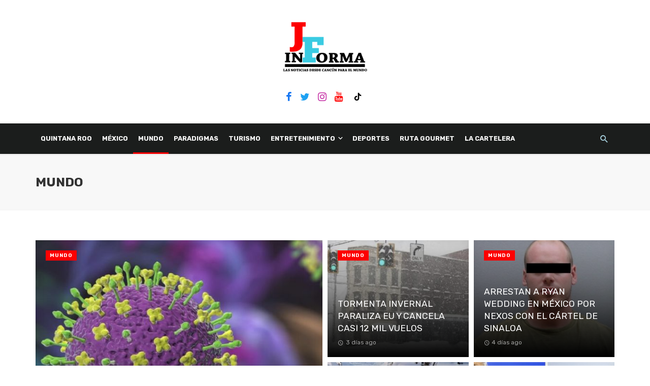

--- FILE ---
content_type: text/html; charset=UTF-8
request_url: https://jaimefariasinforma.com/category/mundo/
body_size: 22305
content:
<!DOCTYPE html>
<html dir="ltr" lang="es" prefix="og: https://ogp.me/ns#">
<head>
	<meta charset="UTF-8" />
    
    <meta name="viewport" content="width=device-width, initial-scale=1"/>
    
    <link rel="profile" href="http://gmpg.org/xfn/11" />
	
	<link rel="pingback" href="https://jaimefariasinforma.com/xmlrpc.php">

	<title>MUNDO | Jaime Farias Informa</title>
<script type="application/javascript">var ajaxurl = "https://jaimefariasinforma.com/wp-admin/admin-ajax.php"</script>
		<!-- All in One SEO 4.5.3.1 - aioseo.com -->
		<meta name="robots" content="max-snippet:-1, max-image-preview:large, max-video-preview:-1" />
		<link rel="canonical" href="https://jaimefariasinforma.com/category/mundo/" />
		<link rel="next" href="https://jaimefariasinforma.com/category/mundo/page/2/" />
		<meta name="generator" content="All in One SEO (AIOSEO) 4.5.3.1" />
		<script type="application/ld+json" class="aioseo-schema">
			{"@context":"https:\/\/schema.org","@graph":[{"@type":"BreadcrumbList","@id":"https:\/\/jaimefariasinforma.com\/category\/mundo\/#breadcrumblist","itemListElement":[{"@type":"ListItem","@id":"https:\/\/jaimefariasinforma.com\/#listItem","position":1,"name":"Hogar","item":"https:\/\/jaimefariasinforma.com\/","nextItem":"https:\/\/jaimefariasinforma.com\/category\/mundo\/#listItem"},{"@type":"ListItem","@id":"https:\/\/jaimefariasinforma.com\/category\/mundo\/#listItem","position":2,"name":"MUNDO","previousItem":"https:\/\/jaimefariasinforma.com\/#listItem"}]},{"@type":"CollectionPage","@id":"https:\/\/jaimefariasinforma.com\/category\/mundo\/#collectionpage","url":"https:\/\/jaimefariasinforma.com\/category\/mundo\/","name":"MUNDO | Jaime Farias Informa","inLanguage":"es-ES","isPartOf":{"@id":"https:\/\/jaimefariasinforma.com\/#website"},"breadcrumb":{"@id":"https:\/\/jaimefariasinforma.com\/category\/mundo\/#breadcrumblist"}},{"@type":"Organization","@id":"https:\/\/jaimefariasinforma.com\/#organization","name":"Jaime Far\u00edas","url":"https:\/\/jaimefariasinforma.com\/","logo":{"@type":"ImageObject","url":"https:\/\/jaimefariasinforma.com\/wp-content\/uploads\/2019\/12\/logo-final-jaime-farias-3.png","@id":"https:\/\/jaimefariasinforma.com\/category\/mundo\/#organizationLogo"},"image":{"@id":"https:\/\/jaimefariasinforma.com\/#organizationLogo"},"sameAs":["https:\/\/www.facebook.com\/JAIMEFARIASINFORMA"]},{"@type":"WebSite","@id":"https:\/\/jaimefariasinforma.com\/#website","url":"https:\/\/jaimefariasinforma.com\/","name":"Jaime Farias Informa","description":"Las Noticias Desde Canc\u00fan Para El Mundo","inLanguage":"es-ES","publisher":{"@id":"https:\/\/jaimefariasinforma.com\/#organization"}}]}
		</script>
		<!-- All in One SEO -->

<link rel='dns-prefetch' href='//stats.wp.com' />
<link rel='dns-prefetch' href='//fonts.googleapis.com' />
<link rel='preconnect' href='https://fonts.gstatic.com' crossorigin />
<link rel="alternate" type="application/rss+xml" title="Jaime Farias Informa &raquo; Feed" href="https://jaimefariasinforma.com/feed/" />
<link rel="alternate" type="application/rss+xml" title="Jaime Farias Informa &raquo; Feed de los comentarios" href="https://jaimefariasinforma.com/comments/feed/" />
<link rel="alternate" type="application/rss+xml" title="Jaime Farias Informa &raquo; Categoría MUNDO del feed" href="https://jaimefariasinforma.com/category/mundo/feed/" />
<link rel='stylesheet' id='mediaelement-css' href='https://jaimefariasinforma.com/wp-includes/js/mediaelement/mediaelementplayer-legacy.min.css?ver=4.2.17' type='text/css' media='all' />
<link rel='stylesheet' id='wp-mediaelement-css' href='https://jaimefariasinforma.com/wp-includes/js/mediaelement/wp-mediaelement.min.css?ver=6.4.7' type='text/css' media='all' />
<style id='classic-theme-styles-inline-css' type='text/css'>
/*! This file is auto-generated */
.wp-block-button__link{color:#fff;background-color:#32373c;border-radius:9999px;box-shadow:none;text-decoration:none;padding:calc(.667em + 2px) calc(1.333em + 2px);font-size:1.125em}.wp-block-file__button{background:#32373c;color:#fff;text-decoration:none}
</style>
<style id='global-styles-inline-css' type='text/css'>
body{--wp--preset--color--black: #000000;--wp--preset--color--cyan-bluish-gray: #abb8c3;--wp--preset--color--white: #ffffff;--wp--preset--color--pale-pink: #f78da7;--wp--preset--color--vivid-red: #cf2e2e;--wp--preset--color--luminous-vivid-orange: #ff6900;--wp--preset--color--luminous-vivid-amber: #fcb900;--wp--preset--color--light-green-cyan: #7bdcb5;--wp--preset--color--vivid-green-cyan: #00d084;--wp--preset--color--pale-cyan-blue: #8ed1fc;--wp--preset--color--vivid-cyan-blue: #0693e3;--wp--preset--color--vivid-purple: #9b51e0;--wp--preset--gradient--vivid-cyan-blue-to-vivid-purple: linear-gradient(135deg,rgba(6,147,227,1) 0%,rgb(155,81,224) 100%);--wp--preset--gradient--light-green-cyan-to-vivid-green-cyan: linear-gradient(135deg,rgb(122,220,180) 0%,rgb(0,208,130) 100%);--wp--preset--gradient--luminous-vivid-amber-to-luminous-vivid-orange: linear-gradient(135deg,rgba(252,185,0,1) 0%,rgba(255,105,0,1) 100%);--wp--preset--gradient--luminous-vivid-orange-to-vivid-red: linear-gradient(135deg,rgba(255,105,0,1) 0%,rgb(207,46,46) 100%);--wp--preset--gradient--very-light-gray-to-cyan-bluish-gray: linear-gradient(135deg,rgb(238,238,238) 0%,rgb(169,184,195) 100%);--wp--preset--gradient--cool-to-warm-spectrum: linear-gradient(135deg,rgb(74,234,220) 0%,rgb(151,120,209) 20%,rgb(207,42,186) 40%,rgb(238,44,130) 60%,rgb(251,105,98) 80%,rgb(254,248,76) 100%);--wp--preset--gradient--blush-light-purple: linear-gradient(135deg,rgb(255,206,236) 0%,rgb(152,150,240) 100%);--wp--preset--gradient--blush-bordeaux: linear-gradient(135deg,rgb(254,205,165) 0%,rgb(254,45,45) 50%,rgb(107,0,62) 100%);--wp--preset--gradient--luminous-dusk: linear-gradient(135deg,rgb(255,203,112) 0%,rgb(199,81,192) 50%,rgb(65,88,208) 100%);--wp--preset--gradient--pale-ocean: linear-gradient(135deg,rgb(255,245,203) 0%,rgb(182,227,212) 50%,rgb(51,167,181) 100%);--wp--preset--gradient--electric-grass: linear-gradient(135deg,rgb(202,248,128) 0%,rgb(113,206,126) 100%);--wp--preset--gradient--midnight: linear-gradient(135deg,rgb(2,3,129) 0%,rgb(40,116,252) 100%);--wp--preset--font-size--small: 13px;--wp--preset--font-size--medium: 20px;--wp--preset--font-size--large: 36px;--wp--preset--font-size--x-large: 42px;--wp--preset--spacing--20: 0.44rem;--wp--preset--spacing--30: 0.67rem;--wp--preset--spacing--40: 1rem;--wp--preset--spacing--50: 1.5rem;--wp--preset--spacing--60: 2.25rem;--wp--preset--spacing--70: 3.38rem;--wp--preset--spacing--80: 5.06rem;--wp--preset--shadow--natural: 6px 6px 9px rgba(0, 0, 0, 0.2);--wp--preset--shadow--deep: 12px 12px 50px rgba(0, 0, 0, 0.4);--wp--preset--shadow--sharp: 6px 6px 0px rgba(0, 0, 0, 0.2);--wp--preset--shadow--outlined: 6px 6px 0px -3px rgba(255, 255, 255, 1), 6px 6px rgba(0, 0, 0, 1);--wp--preset--shadow--crisp: 6px 6px 0px rgba(0, 0, 0, 1);}:where(.is-layout-flex){gap: 0.5em;}:where(.is-layout-grid){gap: 0.5em;}body .is-layout-flow > .alignleft{float: left;margin-inline-start: 0;margin-inline-end: 2em;}body .is-layout-flow > .alignright{float: right;margin-inline-start: 2em;margin-inline-end: 0;}body .is-layout-flow > .aligncenter{margin-left: auto !important;margin-right: auto !important;}body .is-layout-constrained > .alignleft{float: left;margin-inline-start: 0;margin-inline-end: 2em;}body .is-layout-constrained > .alignright{float: right;margin-inline-start: 2em;margin-inline-end: 0;}body .is-layout-constrained > .aligncenter{margin-left: auto !important;margin-right: auto !important;}body .is-layout-constrained > :where(:not(.alignleft):not(.alignright):not(.alignfull)){max-width: var(--wp--style--global--content-size);margin-left: auto !important;margin-right: auto !important;}body .is-layout-constrained > .alignwide{max-width: var(--wp--style--global--wide-size);}body .is-layout-flex{display: flex;}body .is-layout-flex{flex-wrap: wrap;align-items: center;}body .is-layout-flex > *{margin: 0;}body .is-layout-grid{display: grid;}body .is-layout-grid > *{margin: 0;}:where(.wp-block-columns.is-layout-flex){gap: 2em;}:where(.wp-block-columns.is-layout-grid){gap: 2em;}:where(.wp-block-post-template.is-layout-flex){gap: 1.25em;}:where(.wp-block-post-template.is-layout-grid){gap: 1.25em;}.has-black-color{color: var(--wp--preset--color--black) !important;}.has-cyan-bluish-gray-color{color: var(--wp--preset--color--cyan-bluish-gray) !important;}.has-white-color{color: var(--wp--preset--color--white) !important;}.has-pale-pink-color{color: var(--wp--preset--color--pale-pink) !important;}.has-vivid-red-color{color: var(--wp--preset--color--vivid-red) !important;}.has-luminous-vivid-orange-color{color: var(--wp--preset--color--luminous-vivid-orange) !important;}.has-luminous-vivid-amber-color{color: var(--wp--preset--color--luminous-vivid-amber) !important;}.has-light-green-cyan-color{color: var(--wp--preset--color--light-green-cyan) !important;}.has-vivid-green-cyan-color{color: var(--wp--preset--color--vivid-green-cyan) !important;}.has-pale-cyan-blue-color{color: var(--wp--preset--color--pale-cyan-blue) !important;}.has-vivid-cyan-blue-color{color: var(--wp--preset--color--vivid-cyan-blue) !important;}.has-vivid-purple-color{color: var(--wp--preset--color--vivid-purple) !important;}.has-black-background-color{background-color: var(--wp--preset--color--black) !important;}.has-cyan-bluish-gray-background-color{background-color: var(--wp--preset--color--cyan-bluish-gray) !important;}.has-white-background-color{background-color: var(--wp--preset--color--white) !important;}.has-pale-pink-background-color{background-color: var(--wp--preset--color--pale-pink) !important;}.has-vivid-red-background-color{background-color: var(--wp--preset--color--vivid-red) !important;}.has-luminous-vivid-orange-background-color{background-color: var(--wp--preset--color--luminous-vivid-orange) !important;}.has-luminous-vivid-amber-background-color{background-color: var(--wp--preset--color--luminous-vivid-amber) !important;}.has-light-green-cyan-background-color{background-color: var(--wp--preset--color--light-green-cyan) !important;}.has-vivid-green-cyan-background-color{background-color: var(--wp--preset--color--vivid-green-cyan) !important;}.has-pale-cyan-blue-background-color{background-color: var(--wp--preset--color--pale-cyan-blue) !important;}.has-vivid-cyan-blue-background-color{background-color: var(--wp--preset--color--vivid-cyan-blue) !important;}.has-vivid-purple-background-color{background-color: var(--wp--preset--color--vivid-purple) !important;}.has-black-border-color{border-color: var(--wp--preset--color--black) !important;}.has-cyan-bluish-gray-border-color{border-color: var(--wp--preset--color--cyan-bluish-gray) !important;}.has-white-border-color{border-color: var(--wp--preset--color--white) !important;}.has-pale-pink-border-color{border-color: var(--wp--preset--color--pale-pink) !important;}.has-vivid-red-border-color{border-color: var(--wp--preset--color--vivid-red) !important;}.has-luminous-vivid-orange-border-color{border-color: var(--wp--preset--color--luminous-vivid-orange) !important;}.has-luminous-vivid-amber-border-color{border-color: var(--wp--preset--color--luminous-vivid-amber) !important;}.has-light-green-cyan-border-color{border-color: var(--wp--preset--color--light-green-cyan) !important;}.has-vivid-green-cyan-border-color{border-color: var(--wp--preset--color--vivid-green-cyan) !important;}.has-pale-cyan-blue-border-color{border-color: var(--wp--preset--color--pale-cyan-blue) !important;}.has-vivid-cyan-blue-border-color{border-color: var(--wp--preset--color--vivid-cyan-blue) !important;}.has-vivid-purple-border-color{border-color: var(--wp--preset--color--vivid-purple) !important;}.has-vivid-cyan-blue-to-vivid-purple-gradient-background{background: var(--wp--preset--gradient--vivid-cyan-blue-to-vivid-purple) !important;}.has-light-green-cyan-to-vivid-green-cyan-gradient-background{background: var(--wp--preset--gradient--light-green-cyan-to-vivid-green-cyan) !important;}.has-luminous-vivid-amber-to-luminous-vivid-orange-gradient-background{background: var(--wp--preset--gradient--luminous-vivid-amber-to-luminous-vivid-orange) !important;}.has-luminous-vivid-orange-to-vivid-red-gradient-background{background: var(--wp--preset--gradient--luminous-vivid-orange-to-vivid-red) !important;}.has-very-light-gray-to-cyan-bluish-gray-gradient-background{background: var(--wp--preset--gradient--very-light-gray-to-cyan-bluish-gray) !important;}.has-cool-to-warm-spectrum-gradient-background{background: var(--wp--preset--gradient--cool-to-warm-spectrum) !important;}.has-blush-light-purple-gradient-background{background: var(--wp--preset--gradient--blush-light-purple) !important;}.has-blush-bordeaux-gradient-background{background: var(--wp--preset--gradient--blush-bordeaux) !important;}.has-luminous-dusk-gradient-background{background: var(--wp--preset--gradient--luminous-dusk) !important;}.has-pale-ocean-gradient-background{background: var(--wp--preset--gradient--pale-ocean) !important;}.has-electric-grass-gradient-background{background: var(--wp--preset--gradient--electric-grass) !important;}.has-midnight-gradient-background{background: var(--wp--preset--gradient--midnight) !important;}.has-small-font-size{font-size: var(--wp--preset--font-size--small) !important;}.has-medium-font-size{font-size: var(--wp--preset--font-size--medium) !important;}.has-large-font-size{font-size: var(--wp--preset--font-size--large) !important;}.has-x-large-font-size{font-size: var(--wp--preset--font-size--x-large) !important;}
.wp-block-navigation a:where(:not(.wp-element-button)){color: inherit;}
:where(.wp-block-post-template.is-layout-flex){gap: 1.25em;}:where(.wp-block-post-template.is-layout-grid){gap: 1.25em;}
:where(.wp-block-columns.is-layout-flex){gap: 2em;}:where(.wp-block-columns.is-layout-grid){gap: 2em;}
.wp-block-pullquote{font-size: 1.5em;line-height: 1.6;}
</style>
<link rel='stylesheet' id='redux-extendify-styles-css' href='https://jaimefariasinforma.com/wp-content/plugins/redux-framework/redux-core/assets/css/extendify-utilities.css?ver=4.4.11' type='text/css' media='all' />
<link rel='stylesheet' id='contact-form-7-css' href='https://jaimefariasinforma.com/wp-content/plugins/contact-form-7/includes/css/styles.css?ver=5.8.5' type='text/css' media='all' />
<link rel='stylesheet' id='bkswcss-css' href='https://jaimefariasinforma.com/wp-content/plugins/tnm-shortcode/css/shortcode.css?ver=6.4.7' type='text/css' media='all' />
<link rel='stylesheet' id='codelabs-style-css' href='https://jaimefariasinforma.com/wp-content/themes/jaime-farias-theme/style.css?ver=6.4.7' type='text/css' media='all' />
<link rel='stylesheet' id='thenextmag_vendors-css' href='https://jaimefariasinforma.com/wp-content/themes/the-next-mag/css/vendors.css?ver=6.4.7' type='text/css' media='all' />
<link rel='stylesheet' id='thenextmag-style-css' href='https://jaimefariasinforma.com/wp-content/themes/the-next-mag/css/style.css?ver=6.4.7' type='text/css' media='all' />
<style id='thenextmag-style-inline-css' type='text/css'>
.header-1 .header-main, 
                                        .header-2 .header-main, 
                                        .header-3 .site-header,
                                        .header-4 .navigation-bar,
                                        .header-5 .navigation-bar,
                                        .header-6 .navigation-bar,
                                        .header-7 .header-main,
                                        .header-8 .header-main,
                                        .header-9 .site-header
                                        {background: #FFFFFF;
                                        background: -webkit-linear-gradient(90deg, #FFFFFF 0, #FFFFFF 100%);
                                        background: linear-gradient(90deg, #FFFFFF 0, #FFFFFF 100%);}.sticky-header.is-fixed > .navigation-bar
                                        {background: #000000;}#mnmd-mobile-header
                                        {background: #ffffff;}.site-footer, .footer-3.site-footer, .footer-5.site-footer, .footer-6.site-footer
                                        {background: #f4f4f4;}::selection {color: #FFF; background: #FD0001;}::-webkit-selection {color: #FFF; background: #FD0001;}a, a:hover, a:focus, a:active, .color-primary, .site-title, .mnmd-widget-indexed-posts-b .posts-list > li .post__title:after,
            .author-box .author-name a
            {color: #FD0001;}.category-tile__name, .cat-0.cat-theme-bg.cat-theme-bg, .primary-bg-color, .navigation--main > li > a:before, .mnmd-pagination__item-current, .mnmd-pagination__item-current:hover, 
            .mnmd-pagination__item-current:focus, .mnmd-pagination__item-current:active, .mnmd-pagination--next-n-prev .mnmd-pagination__links a:last-child .mnmd-pagination__item,
            .subscribe-form__fields input[type='submit'], .has-overlap-bg:before, .post__cat--bg, a.post__cat--bg, .entry-cat--bg, a.entry-cat--bg, 
            .comments-count-box, .mnmd-widget--box .widget__title,  .posts-list > li .post__thumb:after, 
            .widget_calendar td a:before, .widget_calendar #today, .widget_calendar #today a, .entry-action-btn, .posts-navigation__label:before, 
            .comment-form .form-submit input[type='submit'], .mnmd-carousel-dots-b .swiper-pagination-bullet-active,
             .site-header--side-logo .header-logo:not(.header-logo--mobile), .list-square-bullet > li > *:before, .list-square-bullet-exclude-first > li:not(:first-child) > *:before,
             .btn-primary, .btn-primary:active, .btn-primary:focus, .btn-primary:hover, 
             .btn-primary.active.focus, .btn-primary.active:focus, .btn-primary.active:hover, .btn-primary:active.focus, .btn-primary:active:focus, .btn-primary:active:hover,
             div.wpforms-container-full .wpforms-form button[type=submit], div.wpforms-container-full .wpforms-form button[type=submit]:hover
            {background-color: #FD0001;}.site-header--skin-4 .navigation--main > li > a:before
            {background-color: #FD0001 !important;}.post-score-hexagon .hexagon-svg g path
            {fill: #FD0001;}.has-overlap-frame:before, .mnmd-gallery-slider .fotorama__thumb-border, .bypostauthor > .comment-body .comment-author > img
            {border-color: #FD0001;}.mnmd-pagination--next-n-prev .mnmd-pagination__links a:last-child .mnmd-pagination__item:after
            {border-left-color: #FD0001;}.comments-count-box:before
            {border-top-color: #FD0001;}.navigation--offcanvas li > a:after
            {border-right-color: #FD0001;}.post--single-cover-gradient .single-header
            {
                background-image: -webkit-linear-gradient( bottom , #FD0001 0%, rgba(252, 60, 45, 0.7) 50%, rgba(252, 60, 45, 0) 100%);
                background-image: linear-gradient(to top, #FD0001 0%, rgba(252, 60, 45, 0.7) 50%, rgba(252, 60, 45, 0) 100%);
            }.subscribe-form__fields input[type='submit']:hover,
            .comment-form .form-submit input[type='submit']:active, .comment-form .form-submit input[type='submit']:focus, .comment-form .form-submit input[type='submit']:hover
            {background-color: #D72924;}mnmd-video-box__playlist .is-playing .post__thumb:after { content: 'Now playing'; }
</style>
<link rel="preload" as="style" href="https://fonts.googleapis.com/css?family=Rubik:300,400,500,600,700,800,900,300italic,400italic,500italic,600italic,700italic,800italic,900italic&#038;subset=latin&#038;display=swap&#038;ver=1704939350" /><link rel="stylesheet" href="https://fonts.googleapis.com/css?family=Rubik:300,400,500,600,700,800,900,300italic,400italic,500italic,600italic,700italic,800italic,900italic&#038;subset=latin&#038;display=swap&#038;ver=1704939350" media="print" onload="this.media='all'"><noscript><link rel="stylesheet" href="https://fonts.googleapis.com/css?family=Rubik:300,400,500,600,700,800,900,300italic,400italic,500italic,600italic,700italic,800italic,900italic&#038;subset=latin&#038;display=swap&#038;ver=1704939350" /></noscript><script type="text/javascript" src="https://jaimefariasinforma.com/wp-includes/js/jquery/jquery.min.js?ver=3.7.1" id="jquery-core-js"></script>
<script type="text/javascript" src="https://jaimefariasinforma.com/wp-includes/js/jquery/jquery-migrate.min.js?ver=3.4.1" id="jquery-migrate-js"></script>
<script type="text/javascript" id="wp-statistics-tracker-js-extra">
/* <![CDATA[ */
var WP_Statistics_Tracker_Object = {"hitRequestUrl":"https:\/\/jaimefariasinforma.com\/wp-json\/wp-statistics\/v2\/hit?wp_statistics_hit_rest=yes&track_all=0&current_page_type=category&current_page_id=9&search_query&page_uri=L2NhdGVnb3J5L211bmRvLw=","keepOnlineRequestUrl":"https:\/\/jaimefariasinforma.com\/wp-json\/wp-statistics\/v2\/online?wp_statistics_hit_rest=yes&track_all=0&current_page_type=category&current_page_id=9&search_query&page_uri=L2NhdGVnb3J5L211bmRvLw=","option":{"dntEnabled":false,"cacheCompatibility":"1"}};
/* ]]> */
</script>
<script type="text/javascript" src="https://jaimefariasinforma.com/wp-content/plugins/wp-statistics/assets/js/tracker.js?ver=6.4.7" id="wp-statistics-tracker-js"></script>
<link rel="https://api.w.org/" href="https://jaimefariasinforma.com/wp-json/" /><link rel="alternate" type="application/json" href="https://jaimefariasinforma.com/wp-json/wp/v2/categories/9" /><link rel="EditURI" type="application/rsd+xml" title="RSD" href="https://jaimefariasinforma.com/xmlrpc.php?rsd" />
<meta name="generator" content="WordPress 6.4.7" />
<meta name="generator" content="Redux 4.4.11" />	<style>img#wpstats{display:none}</style>
		<!-- Analytics by WP Statistics v14.3.4 - https://wp-statistics.com/ -->
	<!-- Google Analytics -->
	<script>
		window.ga = window.ga || function() {
			(ga.q = ga.q || []).push(arguments)
		};
		ga.l = +new Date;
		ga('create', 'UA-73641311-1', 'auto');
		ga('send', 'pageview');
	</script>
	<script async src='https://www.google-analytics.com/analytics.js'></script>
	<!-- End Google Analytics -->
<link rel="icon" href="https://jaimefariasinforma.com/wp-content/uploads/2019/02/cropped-logo-miniatura-32x32.png" sizes="32x32" />
<link rel="icon" href="https://jaimefariasinforma.com/wp-content/uploads/2019/02/cropped-logo-miniatura-192x192.png" sizes="192x192" />
<link rel="apple-touch-icon" href="https://jaimefariasinforma.com/wp-content/uploads/2019/02/cropped-logo-miniatura-180x180.png" />
<meta name="msapplication-TileImage" content="https://jaimefariasinforma.com/wp-content/uploads/2019/02/cropped-logo-miniatura-270x270.png" />
		<style type="text/css" id="wp-custom-css">
			.mdicon-facebook:before {
    color: #1877f2;
}

.mdicon-twitter:before{
  color: #1da1f2;
}

.mdicon-instagram:before {
    color: #c32aa3;
}

.mdicon-youtube:before{
  color: #ff0000;
}		</style>
		<style id="tnm_option-dynamic-css" title="dynamic-css" class="redux-options-output">body{font-family:Rubik,Arial, Helvetica, sans-serif;}.post__title, .entry-title, h1, h2, h3, h4, h5, h6, .h1, .h2, .h3, .h4, .h5, .h6, .text-font-primary, .social-tile__title, .widget_recent_comments .recentcomments > a, .widget_recent_entries li > a, .modal-title.modal-title, .author-box .author-name a, .comment-author, .widget_calendar caption, .widget_categories li>a, .widget_meta ul, .widget_recent_comments .recentcomments>a, .widget_recent_entries li>a, .widget_pages li>a{font-family:Rubik,Arial, Helvetica, sans-serif;}.text-font-secondary, .block-heading__subtitle, .widget_nav_menu ul, .navigation .sub-menu, .typography-copy blockquote, .comment-content blockquote{font-family:Rubik,Arial, Helvetica, sans-serif;}.mobile-header-btn, .navigation-bar-btn, .navigation, .menu, .mnmd-mega-menu__inner > .sub-menu > li > a, .meta-text, a.meta-text, .meta-font, a.meta-font, .text-font-tertiary, .block-heading, .block-heading__title, .block-heading-tabs, .block-heading-tabs > li > a, input[type="button"]:not(.btn), input[type="reset"]:not(.btn), input[type="submit"]:not(.btn), .btn, label, .category-tile__name, .page-nav, .post-score, .post-score-hexagon .post-score-value, .post__cat, a.post__cat, .entry-cat, a.entry-cat, .read-more-link, .post__meta, .entry-meta, .entry-author__name, a.entry-author__name, .comments-count-box, .widget__title-text, .mnmd-widget-indexed-posts-a .posts-list > li .post__thumb:after, .mnmd-widget-indexed-posts-b .posts-list > li .post__title:after, .mnmd-widget-indexed-posts-c .list-index, .social-tile__count, .widget_recent_comments .comment-author-link, .mnmd-video-box__playlist .is-playing .post__thumb:after, .mnmd-posts-listing-a .cat-title, .mnmd-news-ticker__heading, .page-heading__title, .post-sharing__title, .post-sharing--simple .sharing-btn, .entry-action-btn, .entry-tags-title, .post-categories__title, .posts-navigation__label, .comments-title, .comments-title__text, .comments-title .add-comment, .comment-metadata, .comment-metadata a, .comment-reply-link, .comment-reply-title, .countdown__digit, .modal-title, .comment-reply-title, .comment-meta, .comment .reply, .wp-caption, .gallery-caption, .widget-title, .btn, .navigation, .logged-in-as, .countdown__digit, .mnmd-widget-indexed-posts-a .posts-list>li .post__thumb:after, .mnmd-widget-indexed-posts-b .posts-list>li .post__title:after, .mnmd-widget-indexed-posts-c .list-index, .mnmd-horizontal-list .index, .mnmd-pagination, .mnmd-pagination--next-n-prev .mnmd-pagination__label{font-family:Rubik,Arial, Helvetica, sans-serif;}.header-main{padding-top:40px;padding-bottom:40px;}.page-coming-soon .background-img>.background-img{background-image:url('http://thenextmag.bk-ninja.com/default/wp-content/uploads/2018/03/photo-1434494878577-86c23bcb06b9.jpg');}</style>    
    <!-- Schema meta -->
</head>
<body class="archive category category-mundo category-9 header-2">
    <div class="site-wrapper">
        <header class="site-header site-header--inverse">
    <!-- Header content -->
	<div class="header-main hidden-xs hidden-sm">
        		<div class="container pos-relative">
			<div class="header-logo text-center">
				<h1>
					<a href="https://jaimefariasinforma.com">
						<!-- logo open -->
                                                    <img src="https://jaimefariasinforma.com/wp-content/uploads/2019/03/logo-final-jaime-farias.png" alt="logo" width="250px"/>
                                                <!-- logo close -->
					</a>
				</h1>
				<div class="spacer-xs"></div>
                					<ul class="social-list social-list--lg list-horizontal ">
						<li><a href="https://www.facebook.com/JAIMEFARIASINFORMA" target="_blank"><i class="mdicon mdicon-facebook"></i></a></li><li><a href="https://twitter.com/JAIMEFARIAS1" target="_blank"><i class="mdicon mdicon-twitter"></i></a></li><li><a href="https://www.instagram.com/jaimefariasinforma/" target="_blank"><i class="mdicon mdicon-instagram"></i></a></li><li><a href="https://www.youtube.com/channel/UCF4y3rKObekfP4tmcn79gdQ" target="_blank"><i class="mdicon mdicon-youtube"></i></a></li><li><a href="https://www.tiktok.com/@jaimefariasinforma" target="_blank"><i class="mdicon mdicon-rss_feed"></i></a></li>            						
					</ul>
                			</div>
		</div>
	</div><!-- Header content -->
    
    <!-- Mobile header -->
    <div id="mnmd-mobile-header" class="mobile-header visible-xs visible-sm ">
    	<div class="mobile-header__inner mobile-header__inner--flex">
            <!-- mobile logo open -->
    		<div class="header-branding header-branding--mobile mobile-header__section text-left">
    			<div class="header-logo header-logo--mobile flexbox__item text-left">
                    <a href="https://jaimefariasinforma.com">
                                            
                        <img src="https://jaimefariasinforma.com/wp-content/uploads/2019/02/logo-en-negro-mini.png" alt="logo"/>
                                                
                    </a>               
    			</div>
    		</div>
            <!-- logo close -->
    		<div class="mobile-header__section text-right">
    			<button type="submit" class="mobile-header-btn js-search-dropdown-toggle">
    				<span class="hidden-xs">Buscar</span><i class="mdicon mdicon-search mdicon--last hidden-xs"></i><i class="mdicon mdicon-search visible-xs-inline-block"></i>
    			</button>
                    			<a href="#mnmd-offcanvas-mobile" class="offcanvas-menu-toggle mobile-header-btn js-mnmd-offcanvas-toggle">
    				<span class="hidden-xs">Menu</span><i class="mdicon mdicon-menu mdicon--last hidden-xs"></i><i class="mdicon mdicon-menu visible-xs-inline-block"></i>
    			</a>
                    		</div>
    	</div>
    </div><!-- Mobile header -->
    
    <!-- Navigation bar -->
    <nav class="navigation-bar navigation-bar--fullwidth navigation-bar--inverse hidden-xs hidden-sm js-sticky-header-holder">
    	<div class="container">
    		<div class="navigation-bar__inner">
                                                        			<div class="navigation-wrapper navigation-bar__section js-priority-nav">
    				<div id="main-menu" class="menu-main-menu-container"><ul id="menu-main-menu" class="navigation navigation--main navigation--inline"><li id="menu-item-4555" class="menu-item menu-item-type-taxonomy menu-item-object-category menu-item-4555 menu-item-cat-29"><a href="https://jaimefariasinforma.com/category/quintana-roo/">QUINTANA ROO</a><div class="mnmd-mega-menu"><div class="mnmd-mega-menu__inner"><ul class="posts-list list-unstyled"><li>
                            <article class="post post--vertical">
                                <div class="post__thumb">
                                    <a href="https://jaimefariasinforma.com/2026/01/27/mara-lezama-refuerza-seguridad-en-cozumel-con-inversion-de-24-5-mdp/" class="thumb-link"><img width="400" height="200" src="https://jaimefariasinforma.com/wp-content/uploads/2026/01/25cc50a3-4089-4dbd-bdba-b755acf51360-400x200.jpeg" class="attachment-tnm-xs-2_1 size-tnm-xs-2_1 wp-post-image" alt="" decoding="async" fetchpriority="high" srcset="https://jaimefariasinforma.com/wp-content/uploads/2026/01/25cc50a3-4089-4dbd-bdba-b755acf51360-400x200.jpeg 400w, https://jaimefariasinforma.com/wp-content/uploads/2026/01/25cc50a3-4089-4dbd-bdba-b755acf51360-600x300.jpeg 600w, https://jaimefariasinforma.com/wp-content/uploads/2026/01/25cc50a3-4089-4dbd-bdba-b755acf51360-800x400.jpeg 800w" sizes="(max-width: 400px) 100vw, 400px" />
                                        
                                    </a>
                                </div>
                                        
                                <div class="post__text">
                                    <h3 class="post__title typescale-0"><a href="https://jaimefariasinforma.com/2026/01/27/mara-lezama-refuerza-seguridad-en-cozumel-con-inversion-de-24-5-mdp/">MARA LEZAMA REFUERZA SEGURIDAD EN COZUMEL CON INVERSIÓN DE 24.5 MDP</a></h3>  
                                    <div class="post__meta">
   									<time class="time published" datetime="2026-01-27T20:42:47+00:00" title="enero 27, 2026 at 8:42 pm"><i class="mdicon mdicon-schedule"></i>2 horas ago</time>
    								</div>
                                </div>   
                            </article>       
                        </li><li>
                            <article class="post post--vertical">
                                <div class="post__thumb">
                                    <a href="https://jaimefariasinforma.com/2026/01/27/pt-fortalece-liderazgo-y-proyecta-poder-rumbo-a-elecciones-2027/" class="thumb-link"><img width="400" height="200" src="https://jaimefariasinforma.com/wp-content/uploads/2026/01/831f2fd6-8f5c-4832-9ef2-1ec3dcaaeeba-400x200.jpeg" class="attachment-tnm-xs-2_1 size-tnm-xs-2_1 wp-post-image" alt="" decoding="async" srcset="https://jaimefariasinforma.com/wp-content/uploads/2026/01/831f2fd6-8f5c-4832-9ef2-1ec3dcaaeeba-400x200.jpeg 400w, https://jaimefariasinforma.com/wp-content/uploads/2026/01/831f2fd6-8f5c-4832-9ef2-1ec3dcaaeeba-600x300.jpeg 600w, https://jaimefariasinforma.com/wp-content/uploads/2026/01/831f2fd6-8f5c-4832-9ef2-1ec3dcaaeeba-800x400.jpeg 800w, https://jaimefariasinforma.com/wp-content/uploads/2026/01/831f2fd6-8f5c-4832-9ef2-1ec3dcaaeeba-1200x600.jpeg 1200w" sizes="(max-width: 400px) 100vw, 400px" />
                                        
                                    </a>
                                </div>
                                        
                                <div class="post__text">
                                    <h3 class="post__title typescale-0"><a href="https://jaimefariasinforma.com/2026/01/27/pt-fortalece-liderazgo-y-proyecta-poder-rumbo-a-elecciones-2027/">PT FORTALECE LIDERAZGO Y PROYECTA PODER RUMBO A ELECCIONES 2027</a></h3>  
                                    <div class="post__meta">
   									<time class="time published" datetime="2026-01-27T20:32:39+00:00" title="enero 27, 2026 at 8:32 pm"><i class="mdicon mdicon-schedule"></i>2 horas ago</time>
    								</div>
                                </div>   
                            </article>       
                        </li><li>
                            <article class="post post--vertical">
                                <div class="post__thumb">
                                    <a href="https://jaimefariasinforma.com/2026/01/27/impulsa-estefania-mercado-el-color-arena-playa-en-playa-del-carmen/" class="thumb-link"><img width="400" height="200" src="https://jaimefariasinforma.com/wp-content/uploads/2026/01/IMG_0796-400x200.jpeg" class="attachment-tnm-xs-2_1 size-tnm-xs-2_1 wp-post-image" alt="" decoding="async" srcset="https://jaimefariasinforma.com/wp-content/uploads/2026/01/IMG_0796-400x200.jpeg 400w, https://jaimefariasinforma.com/wp-content/uploads/2026/01/IMG_0796-600x300.jpeg 600w, https://jaimefariasinforma.com/wp-content/uploads/2026/01/IMG_0796-800x400.jpeg 800w" sizes="(max-width: 400px) 100vw, 400px" />
                                        
                                    </a>
                                </div>
                                        
                                <div class="post__text">
                                    <h3 class="post__title typescale-0"><a href="https://jaimefariasinforma.com/2026/01/27/impulsa-estefania-mercado-el-color-arena-playa-en-playa-del-carmen/">IMPULSA ESTEFANÍA MERCADO EL COLOR ARENA PLAYA EN PLAYA DEL CARMEN</a></h3>  
                                    <div class="post__meta">
   									<time class="time published" datetime="2026-01-27T19:43:44+00:00" title="enero 27, 2026 at 7:43 pm"><i class="mdicon mdicon-schedule"></i>3 horas ago</time>
    								</div>
                                </div>   
                            </article>       
                        </li><li>
                            <article class="post post--vertical">
                                <div class="post__thumb">
                                    <a href="https://jaimefariasinforma.com/2026/01/27/gobierno-de-mara-lezama-atiende-a-mas-de-mil-400-personas-en-cozumel/" class="thumb-link"><img width="400" height="200" src="https://jaimefariasinforma.com/wp-content/uploads/2026/01/8279a560-18e4-48e7-b262-707f41a6e19b-400x200.jpeg" class="attachment-tnm-xs-2_1 size-tnm-xs-2_1 wp-post-image" alt="" decoding="async" srcset="https://jaimefariasinforma.com/wp-content/uploads/2026/01/8279a560-18e4-48e7-b262-707f41a6e19b-400x200.jpeg 400w, https://jaimefariasinforma.com/wp-content/uploads/2026/01/8279a560-18e4-48e7-b262-707f41a6e19b-600x300.jpeg 600w, https://jaimefariasinforma.com/wp-content/uploads/2026/01/8279a560-18e4-48e7-b262-707f41a6e19b-800x400.jpeg 800w" sizes="(max-width: 400px) 100vw, 400px" />
                                        
                                    </a>
                                </div>
                                        
                                <div class="post__text">
                                    <h3 class="post__title typescale-0"><a href="https://jaimefariasinforma.com/2026/01/27/gobierno-de-mara-lezama-atiende-a-mas-de-mil-400-personas-en-cozumel/">GOBIERNO DE MARA LEZAMA ATIENDE A MÁS DE MIL 400 PERSONAS EN COZUMEL</a></h3>  
                                    <div class="post__meta">
   									<time class="time published" datetime="2026-01-27T17:41:30+00:00" title="enero 27, 2026 at 5:41 pm"><i class="mdicon mdicon-schedule"></i>5 horas ago</time>
    								</div>
                                </div>   
                            </article>       
                        </li></ul></div><!-- Close mnmd-mega-menu__inner --></div><!-- Close Megamenu --></li>
<li id="menu-item-4553" class="menu-item menu-item-type-taxonomy menu-item-object-category menu-item-4553 menu-item-cat-10"><a href="https://jaimefariasinforma.com/category/mexico/">MÉXICO</a><div class="mnmd-mega-menu"><div class="mnmd-mega-menu__inner"><ul class="posts-list list-unstyled"><li>
                            <article class="post post--vertical">
                                <div class="post__thumb">
                                    <a href="https://jaimefariasinforma.com/2026/01/27/sheinbaum-habla-del-freno-de-pemex-al-petroleo-a-cuba/" class="thumb-link"><img width="400" height="200" src="https://jaimefariasinforma.com/wp-content/uploads/2026/01/Hilton-Whistler-3-400x200.jpg" class="attachment-tnm-xs-2_1 size-tnm-xs-2_1 wp-post-image" alt="Pemex" decoding="async" srcset="https://jaimefariasinforma.com/wp-content/uploads/2026/01/Hilton-Whistler-3-400x200.jpg 400w, https://jaimefariasinforma.com/wp-content/uploads/2026/01/Hilton-Whistler-3-600x300.jpg 600w, https://jaimefariasinforma.com/wp-content/uploads/2026/01/Hilton-Whistler-3-800x400.jpg 800w" sizes="(max-width: 400px) 100vw, 400px" />
                                        
                                    </a>
                                </div>
                                        
                                <div class="post__text">
                                    <h3 class="post__title typescale-0"><a href="https://jaimefariasinforma.com/2026/01/27/sheinbaum-habla-del-freno-de-pemex-al-petroleo-a-cuba/">SHEINBAUM HABLA DEL FRENO DE PEMEX AL PETRÓLEO A CUBA</a></h3>  
                                    <div class="post__meta">
   									<time class="time published" datetime="2026-01-27T11:44:27+00:00" title="enero 27, 2026 at 11:44 am"><i class="mdicon mdicon-schedule"></i>11 horas ago</time>
    								</div>
                                </div>   
                            </article>       
                        </li><li>
                            <article class="post post--vertical">
                                <div class="post__thumb">
                                    <a href="https://jaimefariasinforma.com/2026/01/26/alejandro-gertz-manero-asume-oficialmente-como-embajador-en-reino-unido/" class="thumb-link"><img width="400" height="200" src="https://jaimefariasinforma.com/wp-content/uploads/2026/01/IMG_0776-400x200.jpeg" class="attachment-tnm-xs-2_1 size-tnm-xs-2_1 wp-post-image" alt="" decoding="async" srcset="https://jaimefariasinforma.com/wp-content/uploads/2026/01/IMG_0776-400x200.jpeg 400w, https://jaimefariasinforma.com/wp-content/uploads/2026/01/IMG_0776-600x300.jpeg 600w, https://jaimefariasinforma.com/wp-content/uploads/2026/01/IMG_0776-800x400.jpeg 800w, https://jaimefariasinforma.com/wp-content/uploads/2026/01/IMG_0776-1200x600.jpeg 1200w, https://jaimefariasinforma.com/wp-content/uploads/2026/01/IMG_0776-1600x800.jpeg 1600w" sizes="(max-width: 400px) 100vw, 400px" />
                                        
                                    </a>
                                </div>
                                        
                                <div class="post__text">
                                    <h3 class="post__title typescale-0"><a href="https://jaimefariasinforma.com/2026/01/26/alejandro-gertz-manero-asume-oficialmente-como-embajador-en-reino-unido/">ALEJANDRO GERTZ MANERO ASUME OFICIALMENTE COMO EMBAJADOR EN REINO UNIDO</a></h3>  
                                    <div class="post__meta">
   									<time class="time published" datetime="2026-01-26T22:31:20+00:00" title="enero 26, 2026 at 10:31 pm"><i class="mdicon mdicon-schedule"></i>1 día ago</time>
    								</div>
                                </div>   
                            </article>       
                        </li><li>
                            <article class="post post--vertical">
                                <div class="post__thumb">
                                    <a href="https://jaimefariasinforma.com/2026/01/26/salinas-pliego-se-perfila-como-alternativa-politica-en-2030/" class="thumb-link"><img width="400" height="200" src="https://jaimefariasinforma.com/wp-content/uploads/2026/01/IMG_0775-400x200.jpeg" class="attachment-tnm-xs-2_1 size-tnm-xs-2_1 wp-post-image" alt="" decoding="async" srcset="https://jaimefariasinforma.com/wp-content/uploads/2026/01/IMG_0775-400x200.jpeg 400w, https://jaimefariasinforma.com/wp-content/uploads/2026/01/IMG_0775-600x300.jpeg 600w" sizes="(max-width: 400px) 100vw, 400px" />
                                        
                                    </a>
                                </div>
                                        
                                <div class="post__text">
                                    <h3 class="post__title typescale-0"><a href="https://jaimefariasinforma.com/2026/01/26/salinas-pliego-se-perfila-como-alternativa-politica-en-2030/">SALINAS PLIEGO SE PERFILA COMO ALTERNATIVA POLÍTICA EN 2030</a></h3>  
                                    <div class="post__meta">
   									<time class="time published" datetime="2026-01-26T22:09:09+00:00" title="enero 26, 2026 at 10:09 pm"><i class="mdicon mdicon-schedule"></i>1 día ago</time>
    								</div>
                                </div>   
                            </article>       
                        </li><li>
                            <article class="post post--vertical">
                                <div class="post__thumb">
                                    <a href="https://jaimefariasinforma.com/2026/01/26/mara-lezama-lidera-ranking-nacional-de-gobernadores-en-2025/" class="thumb-link"><img width="400" height="200" src="https://jaimefariasinforma.com/wp-content/uploads/2026/01/IMG_0767-400x200.jpeg" class="attachment-tnm-xs-2_1 size-tnm-xs-2_1 wp-post-image" alt="" decoding="async" srcset="https://jaimefariasinforma.com/wp-content/uploads/2026/01/IMG_0767-400x200.jpeg 400w, https://jaimefariasinforma.com/wp-content/uploads/2026/01/IMG_0767-600x300.jpeg 600w, https://jaimefariasinforma.com/wp-content/uploads/2026/01/IMG_0767-800x400.jpeg 800w" sizes="(max-width: 400px) 100vw, 400px" />
                                        
                                    </a>
                                </div>
                                        
                                <div class="post__text">
                                    <h3 class="post__title typescale-0"><a href="https://jaimefariasinforma.com/2026/01/26/mara-lezama-lidera-ranking-nacional-de-gobernadores-en-2025/">MARA LEZAMA LIDERA RANKING NACIONAL DE GOBERNADORES EN 2025</a></h3>  
                                    <div class="post__meta">
   									<time class="time published" datetime="2026-01-26T17:30:55+00:00" title="enero 26, 2026 at 5:30 pm"><i class="mdicon mdicon-schedule"></i>1 día ago</time>
    								</div>
                                </div>   
                            </article>       
                        </li></ul></div><!-- Close mnmd-mega-menu__inner --></div><!-- Close Megamenu --></li>
<li id="menu-item-4554" class="menu-item menu-item-type-taxonomy menu-item-object-category current-menu-item menu-item-4554 menu-item-cat-9"><a href="https://jaimefariasinforma.com/category/mundo/" aria-current="page">MUNDO</a><div class="mnmd-mega-menu"><div class="mnmd-mega-menu__inner"><ul class="posts-list list-unstyled"><li>
                            <article class="post post--vertical">
                                <div class="post__thumb">
                                    <a href="https://jaimefariasinforma.com/2026/01/26/virus-nipah-en-india-alerta-por-nuevo-brote-letal/" class="thumb-link"><img width="400" height="200" src="https://jaimefariasinforma.com/wp-content/uploads/2026/01/Hilton-Whistler-12-400x200.jpg" class="attachment-tnm-xs-2_1 size-tnm-xs-2_1 wp-post-image" alt="Virus Nipah" decoding="async" srcset="https://jaimefariasinforma.com/wp-content/uploads/2026/01/Hilton-Whistler-12-400x200.jpg 400w, https://jaimefariasinforma.com/wp-content/uploads/2026/01/Hilton-Whistler-12-600x300.jpg 600w, https://jaimefariasinforma.com/wp-content/uploads/2026/01/Hilton-Whistler-12-800x400.jpg 800w" sizes="(max-width: 400px) 100vw, 400px" />
                                        
                                    </a>
                                </div>
                                        
                                <div class="post__text">
                                    <h3 class="post__title typescale-0"><a href="https://jaimefariasinforma.com/2026/01/26/virus-nipah-en-india-alerta-por-nuevo-brote-letal/">VIRUS NIPAH EN INDIA: ALERTA POR NUEVO BROTE LETAL</a></h3>  
                                    <div class="post__meta">
   									<time class="time published" datetime="2026-01-26T17:55:51+00:00" title="enero 26, 2026 at 5:55 pm"><i class="mdicon mdicon-schedule"></i>1 día ago</time>
    								</div>
                                </div>   
                            </article>       
                        </li><li>
                            <article class="post post--vertical">
                                <div class="post__thumb">
                                    <a href="https://jaimefariasinforma.com/2026/01/25/tormenta-invernal-paraliza-eu-y-cancela-casi-12-mil-vuelos/" class="thumb-link"><img width="400" height="200" src="https://jaimefariasinforma.com/wp-content/uploads/2026/01/IMG_0749-400x200.jpeg" class="attachment-tnm-xs-2_1 size-tnm-xs-2_1 wp-post-image" alt="" decoding="async" srcset="https://jaimefariasinforma.com/wp-content/uploads/2026/01/IMG_0749-400x200.jpeg 400w, https://jaimefariasinforma.com/wp-content/uploads/2026/01/IMG_0749-600x300.jpeg 600w, https://jaimefariasinforma.com/wp-content/uploads/2026/01/IMG_0749-800x400.jpeg 800w, https://jaimefariasinforma.com/wp-content/uploads/2026/01/IMG_0749-1200x600.jpeg 1200w" sizes="(max-width: 400px) 100vw, 400px" />
                                        
                                    </a>
                                </div>
                                        
                                <div class="post__text">
                                    <h3 class="post__title typescale-0"><a href="https://jaimefariasinforma.com/2026/01/25/tormenta-invernal-paraliza-eu-y-cancela-casi-12-mil-vuelos/">TORMENTA INVERNAL PARALIZA EU Y CANCELA CASI 12 MIL VUELOS</a></h3>  
                                    <div class="post__meta">
   									<time class="time published" datetime="2026-01-25T02:13:12+00:00" title="enero 25, 2026 at 2:13 am"><i class="mdicon mdicon-schedule"></i>3 días ago</time>
    								</div>
                                </div>   
                            </article>       
                        </li><li>
                            <article class="post post--vertical">
                                <div class="post__thumb">
                                    <a href="https://jaimefariasinforma.com/2026/01/23/arrestan-a-ryan-wedding-en-mexico-por-nexos-con-el-cartel-de-sinaloa/" class="thumb-link"><img width="400" height="200" src="https://jaimefariasinforma.com/wp-content/uploads/2026/01/Hilton-Whistler-7-1-400x200.jpg" class="attachment-tnm-xs-2_1 size-tnm-xs-2_1 wp-post-image" alt="Ryan Wedding" decoding="async" srcset="https://jaimefariasinforma.com/wp-content/uploads/2026/01/Hilton-Whistler-7-1-400x200.jpg 400w, https://jaimefariasinforma.com/wp-content/uploads/2026/01/Hilton-Whistler-7-1-600x300.jpg 600w, https://jaimefariasinforma.com/wp-content/uploads/2026/01/Hilton-Whistler-7-1-800x400.jpg 800w" sizes="(max-width: 400px) 100vw, 400px" />
                                        
                                    </a>
                                </div>
                                        
                                <div class="post__text">
                                    <h3 class="post__title typescale-0"><a href="https://jaimefariasinforma.com/2026/01/23/arrestan-a-ryan-wedding-en-mexico-por-nexos-con-el-cartel-de-sinaloa/">ARRESTAN A RYAN WEDDING EN MÉXICO POR NEXOS CON EL CÁRTEL DE SINALOA</a></h3>  
                                    <div class="post__meta">
   									<time class="time published" datetime="2026-01-23T12:55:35+00:00" title="enero 23, 2026 at 12:55 pm"><i class="mdicon mdicon-schedule"></i>4 días ago</time>
    								</div>
                                </div>   
                            </article>       
                        </li><li>
                            <article class="post post--vertical">
                                <div class="post__thumb">
                                    <a href="https://jaimefariasinforma.com/2026/01/21/tormenta-invernal-historica-golpea-a-eu-y-canada-con-frio-extremo/" class="thumb-link"><img width="400" height="200" src="https://jaimefariasinforma.com/wp-content/uploads/2026/01/IMG_0684-400x200.jpeg" class="attachment-tnm-xs-2_1 size-tnm-xs-2_1 wp-post-image" alt="" decoding="async" srcset="https://jaimefariasinforma.com/wp-content/uploads/2026/01/IMG_0684-400x200.jpeg 400w, https://jaimefariasinforma.com/wp-content/uploads/2026/01/IMG_0684-600x300.jpeg 600w, https://jaimefariasinforma.com/wp-content/uploads/2026/01/IMG_0684-800x400.jpeg 800w" sizes="(max-width: 400px) 100vw, 400px" />
                                        
                                    </a>
                                </div>
                                        
                                <div class="post__text">
                                    <h3 class="post__title typescale-0"><a href="https://jaimefariasinforma.com/2026/01/21/tormenta-invernal-historica-golpea-a-eu-y-canada-con-frio-extremo/">TORMENTA INVERNAL HISTÓRICA GOLPEA A EU Y CANADÁ CON FRÍO EXTREMO</a></h3>  
                                    <div class="post__meta">
   									<time class="time published" datetime="2026-01-21T18:10:08+00:00" title="enero 21, 2026 at 6:10 pm"><i class="mdicon mdicon-schedule"></i>6 días ago</time>
    								</div>
                                </div>   
                            </article>       
                        </li></ul></div><!-- Close mnmd-mega-menu__inner --></div><!-- Close Megamenu --></li>
<li id="menu-item-59663" class="menu-item menu-item-type-taxonomy menu-item-object-post_tag menu-item-59663"><a href="https://jaimefariasinforma.com/tag/columna-paradigmas/">PARADIGMAS</a></li>
<li id="menu-item-59815" class="menu-item menu-item-type-taxonomy menu-item-object-category menu-item-59815 menu-item-cat-34"><a href="https://jaimefariasinforma.com/category/turismo/">TURISMO</a></li>
<li id="menu-item-4550" class="menu-item menu-item-type-taxonomy menu-item-object-category menu-item-has-children menu-item-4550 menu-item-cat-6"><a href="https://jaimefariasinforma.com/category/entretenimiento/">ENTRETENIMIENTO</a><div class="sub-menu"><div class="sub-menu-inner"><ul class="list-unstyled clearfix">	<li id="menu-item-59665" class="menu-item menu-item-type-taxonomy menu-item-object-category menu-item-59665 menu-item-cat-159"><a href="https://jaimefariasinforma.com/category/celebracion/">CELEBRACIÓN</a></li>
</ul><!-- end 0 --></div><!-- Close atbssuga-menu__inner --></div><!-- Close atbssuga-menu --></li>
<li id="menu-item-13641" class="menu-item menu-item-type-taxonomy menu-item-object-category menu-item-13641 menu-item-cat-5"><a href="https://jaimefariasinforma.com/category/deportes/">DEPORTES</a></li>
<li id="menu-item-4556" class="menu-item menu-item-type-taxonomy menu-item-object-category menu-item-4556 menu-item-cat-17"><a href="https://jaimefariasinforma.com/category/ruta-gourmet/">RUTA GOURMET</a></li>
<li id="menu-item-59668" class="menu-item menu-item-type-post_type menu-item-object-page menu-item-59668"><a href="https://jaimefariasinforma.com/la-cartelera/">LA CARTELERA</a></li>
</ul></div>    			</div>
    			
    			<div class="navigation-bar__section lwa lwa-template-modal">
                        				<button type="submit" class="navigation-bar-btn js-search-dropdown-toggle"><i class="mdicon mdicon-search"></i></button>
                </div>
    		</div><!-- .navigation-bar__inner -->
    
    		<div id="header-search-dropdown" class="header-search-dropdown ajax-search is-in-navbar js-ajax-search">
	<div class="container container--narrow">
		<form class="search-form search-form--horizontal" method="get" action="https://jaimefariasinforma.com/">
			<div class="search-form__input-wrap">
				<input type="text" name="s" class="search-form__input" placeholder="Buscar" value=""/>
			</div>
			<div class="search-form__submit-wrap">
				<button type="submit" class="search-form__submit btn btn-primary">Buscar</button>
			</div>
		</form>
		
		<div class="search-results">
			<div class="typing-loader"></div>
			<div class="search-results__inner"></div>
		</div>
	</div>
</div><!-- .header-search-dropdown -->    	</div><!-- .container -->
    </nav><!-- Navigation-bar -->
</header><!-- Site header --><div class="site-content">
    <div class="mnmd-block mnmd-block--fullwidth mnmd-block--contiguous page-heading page-heading--has-background"><div class="container"><h2 class="page-heading__title">MUNDO</h2></div><!-- .container --></div><div class="mnmd-block mnmd-block--fullwidth mnmd-mosaic mnmd-mosaic--gutter-10"><div class="container"><div class="row row--space-between"><div class="mosaic-item mosaic-item--lg col-xs-12 col-md-6">            <article class="post--overlay post--overlay-bottom post--overlay-floorfade">
				<div class="background-img " style="background-image: url('https://jaimefariasinforma.com/wp-content/uploads/2026/01/Hilton-Whistler-12-600x562.jpg');"></div>
				<div class="post__text inverse-text">
					<div class="post__text-wrap">
						<div class="post__text-inner ">
							                            <h3 class="post__title typescale-4"><a href="https://jaimefariasinforma.com/2026/01/26/virus-nipah-en-india-alerta-por-nuevo-brote-letal/">VIRUS NIPAH EN INDIA: ALERTA POR NUEVO BROTE LETAL</a></h3>
                			                                                                                                <div class="post__meta ">
                    					<span class="entry-author"> Por <a class="entry-author__name" href="https://jaimefariasinforma.com/author/staff-jf-informa/">Staff JF Informa</a></span><time class="time published" datetime="2026-01-26T17:55:51+00:00" title="enero 26, 2026 at 5:55 pm"><i class="mdicon mdicon-schedule"></i>1 día ago</time>                    				</div>
                                                            						</div>
					</div>
				</div>
                				<a href="https://jaimefariasinforma.com/2026/01/26/virus-nipah-en-india-alerta-por-nuevo-brote-letal/" class="link-overlay"></a>
                <a class="cat-9 post__cat post__cat--bg cat-theme-bg overlay-item--top-left" href="https://jaimefariasinforma.com/category/mundo/">MUNDO</a>			</article>
            </div><div class="mosaic-item mosaic-item--half col-xs-12 col-sm-6 col-md-3">            <article class="post--overlay post--overlay-bottom post--overlay-floorfade">
				<div class="background-img " style="background-image: url('https://jaimefariasinforma.com/wp-content/uploads/2026/01/IMG_0749-400x400.jpeg');"></div>
				<div class="post__text inverse-text">
					<div class="post__text-wrap">
						<div class="post__text-inner ">
							                            <h3 class="post__title typescale-1"><a href="https://jaimefariasinforma.com/2026/01/25/tormenta-invernal-paraliza-eu-y-cancela-casi-12-mil-vuelos/">TORMENTA INVERNAL PARALIZA EU Y CANCELA CASI 12 MIL VUELOS</a></h3>
                			                                                                                                <div class="post__meta ">
                    					<time class="time published" datetime="2026-01-25T02:13:12+00:00" title="enero 25, 2026 at 2:13 am"><i class="mdicon mdicon-schedule"></i>3 días ago</time>                    				</div>
                                                            						</div>
					</div>
				</div>
                				<a href="https://jaimefariasinforma.com/2026/01/25/tormenta-invernal-paraliza-eu-y-cancela-casi-12-mil-vuelos/" class="link-overlay"></a>
                <a class="cat-9 post__cat post__cat--bg cat-theme-bg overlay-item--top-left" href="https://jaimefariasinforma.com/category/mundo/">MUNDO</a>			</article>
            </div><div class="mosaic-item mosaic-item--half col-xs-12 col-sm-6 col-md-3">            <article class="post--overlay post--overlay-bottom post--overlay-floorfade">
				<div class="background-img " style="background-image: url('https://jaimefariasinforma.com/wp-content/uploads/2026/01/Hilton-Whistler-7-1-400x400.jpg');"></div>
				<div class="post__text inverse-text">
					<div class="post__text-wrap">
						<div class="post__text-inner ">
							                            <h3 class="post__title typescale-1"><a href="https://jaimefariasinforma.com/2026/01/23/arrestan-a-ryan-wedding-en-mexico-por-nexos-con-el-cartel-de-sinaloa/">ARRESTAN A RYAN WEDDING EN MÉXICO POR NEXOS CON EL CÁRTEL DE SINALOA</a></h3>
                			                                                                                                <div class="post__meta ">
                    					<time class="time published" datetime="2026-01-23T12:55:35+00:00" title="enero 23, 2026 at 12:55 pm"><i class="mdicon mdicon-schedule"></i>4 días ago</time>                    				</div>
                                                            						</div>
					</div>
				</div>
                				<a href="https://jaimefariasinforma.com/2026/01/23/arrestan-a-ryan-wedding-en-mexico-por-nexos-con-el-cartel-de-sinaloa/" class="link-overlay"></a>
                <a class="cat-9 post__cat post__cat--bg cat-theme-bg overlay-item--top-left" href="https://jaimefariasinforma.com/category/mundo/">MUNDO</a>			</article>
            </div><div class="mosaic-item mosaic-item--half col-xs-12 col-sm-6 col-md-3">            <article class="post--overlay post--overlay-bottom post--overlay-floorfade">
				<div class="background-img " style="background-image: url('https://jaimefariasinforma.com/wp-content/uploads/2026/01/IMG_0684-400x400.jpeg');"></div>
				<div class="post__text inverse-text">
					<div class="post__text-wrap">
						<div class="post__text-inner ">
							                            <h3 class="post__title typescale-1"><a href="https://jaimefariasinforma.com/2026/01/21/tormenta-invernal-historica-golpea-a-eu-y-canada-con-frio-extremo/">TORMENTA INVERNAL HISTÓRICA GOLPEA A EU Y CANADÁ CON FRÍO EXTREMO</a></h3>
                			                                                                                                <div class="post__meta ">
                    					<time class="time published" datetime="2026-01-21T18:10:08+00:00" title="enero 21, 2026 at 6:10 pm"><i class="mdicon mdicon-schedule"></i>6 días ago</time>                    				</div>
                                                            						</div>
					</div>
				</div>
                				<a href="https://jaimefariasinforma.com/2026/01/21/tormenta-invernal-historica-golpea-a-eu-y-canada-con-frio-extremo/" class="link-overlay"></a>
                <a class="cat-9 post__cat post__cat--bg cat-theme-bg overlay-item--top-left" href="https://jaimefariasinforma.com/category/mundo/">MUNDO</a>			</article>
            </div><div class="mosaic-item mosaic-item--half col-xs-12 col-sm-6 col-md-3">            <article class="post--overlay post--overlay-bottom post--overlay-floorfade">
				<div class="background-img " style="background-image: url('https://jaimefariasinforma.com/wp-content/uploads/2026/01/Hilton-Whistler-9-1-400x400.jpg');"></div>
				<div class="post__text inverse-text">
					<div class="post__text-wrap">
						<div class="post__text-inner ">
							                            <h3 class="post__title typescale-1"><a href="https://jaimefariasinforma.com/2026/01/21/trump-descarta-usar-la-fuerza-para-tomar-groenlandia/">TRUMP DESCARTA USAR LA FUERZA PARA TOMAR GROENLANDIA</a></h3>
                			                                                                                                <div class="post__meta ">
                    					<time class="time published" datetime="2026-01-21T13:36:00+00:00" title="enero 21, 2026 at 1:36 pm"><i class="mdicon mdicon-schedule"></i>6 días ago</time>                    				</div>
                                                            						</div>
					</div>
				</div>
                				<a href="https://jaimefariasinforma.com/2026/01/21/trump-descarta-usar-la-fuerza-para-tomar-groenlandia/" class="link-overlay"></a>
                <a class="cat-9 post__cat post__cat--bg cat-theme-bg overlay-item--top-left" href="https://jaimefariasinforma.com/category/mundo/">MUNDO</a>			</article>
            </div></div></div><!-- .container --></div>          
    
        <div class="mnmd-block mnmd-block--fullwidth">
        <div class="container">
            <div class="row">
                <div class="mnmd-main-col " role="main">
                    <div id="tnm_posts_listing_list-697983e6af7d7" class="mnmd-block">
                                                <div class="posts-list list-unstyled list-space-xl"><div class="list-item">            <article class="post post--horizontal post--horizontal-sm">
                 				    <div class="post__thumb ">
                        <a href="https://jaimefariasinforma.com/2026/01/19/accidente-en-espana-deja-39-muertos-y-73-heridos/"><img width="400" height="300" src="https://jaimefariasinforma.com/wp-content/uploads/2026/01/IMG_0605-400x300.jpeg" class="attachment-tnm-xs-4_3 size-tnm-xs-4_3 wp-post-image" alt="" decoding="async" loading="lazy" srcset="https://jaimefariasinforma.com/wp-content/uploads/2026/01/IMG_0605-400x300.jpeg 400w, https://jaimefariasinforma.com/wp-content/uploads/2026/01/IMG_0605-180x135.jpeg 180w" sizes="(max-width: 400px) 100vw, 400px" /></a> <!-- close a tag -->                    </div>
                				<div class="post__text ">
                    <a class="cat-9 post__cat cat-theme" href="https://jaimefariasinforma.com/category/mundo/">MUNDO</a>					<h3 class="post__title typescale-2"><a href="https://jaimefariasinforma.com/2026/01/19/accidente-en-espana-deja-39-muertos-y-73-heridos/">ACCIDENTE EN ESPAÑA DEJA 39 MUERTOS Y 73 HERIDOS</a></h3>
				                        <div class="post__excerpt ">
						<div class="excerpt">Un total de 39 personas han muerto en el accidente de trenes que sucedió ayer domingo en la localidad de Ademuz (Córdoba, sur ...</div>					</div>
                                        <div class="post__meta"><span class="entry-author"> Por <a class="entry-author__name" href="https://jaimefariasinforma.com/author/informantefull/">Jaime Farías</a></span><time class="time published" datetime="2026-01-19T12:10:43+00:00" title="enero 19, 2026 at 12:10 pm"><i class="mdicon mdicon-schedule"></i>enero 19, 2026</time><span><a title="0 Comments" href="https://jaimefariasinforma.com/2026/01/19/accidente-en-espana-deja-39-muertos-y-73-heridos/"><i class="mdicon mdicon-chat_bubble_outline"></i>0</a></span></div> 
                                    </div>
                			</article>
            </div><div class="list-item">            <article class="post post--horizontal post--horizontal-sm">
                 				    <div class="post__thumb ">
                        <a href="https://jaimefariasinforma.com/2026/01/16/gobierno-de-eu-presiona-a-mexico-por-resultados-contra-carteles/"><img width="400" height="263" src="https://jaimefariasinforma.com/wp-content/uploads/2026/01/IMG_0550-400x263.jpeg" class="attachment-tnm-xs-4_3 size-tnm-xs-4_3 wp-post-image" alt="" decoding="async" loading="lazy" /></a> <!-- close a tag -->                    </div>
                				<div class="post__text ">
                    <a class="cat-9 post__cat cat-theme" href="https://jaimefariasinforma.com/category/mundo/">MUNDO</a>					<h3 class="post__title typescale-2"><a href="https://jaimefariasinforma.com/2026/01/16/gobierno-de-eu-presiona-a-mexico-por-resultados-contra-carteles/">GOBIERNO DE EU PRESIONA A MÉXICO POR RESULTADOS CONTRA CÁRTELES</a></h3>
				                        <div class="post__excerpt ">
						<div class="excerpt">La Administración Federal de Aviación de Estados Unidos (FAA) pidió &#8220;tener precaución&#8221; en el espacio aéreo de México  países del sur por actividades ...</div>					</div>
                                        <div class="post__meta"><span class="entry-author"> Por <a class="entry-author__name" href="https://jaimefariasinforma.com/author/informantefull/">Jaime Farías</a></span><time class="time published" datetime="2026-01-16T21:50:50+00:00" title="enero 16, 2026 at 9:50 pm"><i class="mdicon mdicon-schedule"></i>enero 16, 2026</time><span><a title="0 Comments" href="https://jaimefariasinforma.com/2026/01/16/gobierno-de-eu-presiona-a-mexico-por-resultados-contra-carteles/"><i class="mdicon mdicon-chat_bubble_outline"></i>0</a></span></div> 
                                    </div>
                			</article>
            </div><div class="list-item">            <article class="post post--horizontal post--horizontal-sm">
                 				    <div class="post__thumb ">
                        <a href="https://jaimefariasinforma.com/2026/01/15/maria-corina-machado-evalua-como-positivo-su-encuentro-con-trump/"><img width="400" height="300" src="https://jaimefariasinforma.com/wp-content/uploads/2026/01/IMG_0532-400x300.jpeg" class="attachment-tnm-xs-4_3 size-tnm-xs-4_3 wp-post-image" alt="" decoding="async" loading="lazy" srcset="https://jaimefariasinforma.com/wp-content/uploads/2026/01/IMG_0532-400x300.jpeg 400w, https://jaimefariasinforma.com/wp-content/uploads/2026/01/IMG_0532-180x135.jpeg 180w, https://jaimefariasinforma.com/wp-content/uploads/2026/01/IMG_0532-600x450.jpeg 600w" sizes="(max-width: 400px) 100vw, 400px" /></a> <!-- close a tag -->                    </div>
                				<div class="post__text ">
                    <a class="cat-9 post__cat cat-theme" href="https://jaimefariasinforma.com/category/mundo/">MUNDO</a>					<h3 class="post__title typescale-2"><a href="https://jaimefariasinforma.com/2026/01/15/maria-corina-machado-evalua-como-positivo-su-encuentro-con-trump/">MARÍA CORINA MACHADO EVALÚA CÓMO POSITIVO SU ENCUENTRO CON TRUMP</a></h3>
				                        <div class="post__excerpt ">
						<div class="excerpt">La líder opositora venezolana yPremio Nobel de la Paz, María Corina Machado, aseguró que en la reunión con el presidente de Estados Unidos, ...</div>					</div>
                                        <div class="post__meta"><span class="entry-author"> Por <a class="entry-author__name" href="https://jaimefariasinforma.com/author/informantefull/">Jaime Farías</a></span><time class="time published" datetime="2026-01-15T17:13:57+00:00" title="enero 15, 2026 at 5:13 pm"><i class="mdicon mdicon-schedule"></i>enero 15, 2026</time><span><a title="0 Comments" href="https://jaimefariasinforma.com/2026/01/15/maria-corina-machado-evalua-como-positivo-su-encuentro-con-trump/"><i class="mdicon mdicon-chat_bubble_outline"></i>0</a></span></div> 
                                    </div>
                			</article>
            </div><div class="list-item">            <article class="post post--horizontal post--horizontal-sm">
                 				    <div class="post__thumb ">
                        <a href="https://jaimefariasinforma.com/2026/01/14/canada-y-china-retoman-dialogo-carney-llega-a-beijing-en-visita-trascedental/"><img width="400" height="300" src="https://jaimefariasinforma.com/wp-content/uploads/2026/01/IMG_0525-400x300.jpeg" class="attachment-tnm-xs-4_3 size-tnm-xs-4_3 wp-post-image" alt="" decoding="async" loading="lazy" srcset="https://jaimefariasinforma.com/wp-content/uploads/2026/01/IMG_0525-400x300.jpeg 400w, https://jaimefariasinforma.com/wp-content/uploads/2026/01/IMG_0525-180x135.jpeg 180w" sizes="(max-width: 400px) 100vw, 400px" /></a> <!-- close a tag -->                    </div>
                				<div class="post__text ">
                    <a class="cat-9 post__cat cat-theme" href="https://jaimefariasinforma.com/category/mundo/">MUNDO</a>					<h3 class="post__title typescale-2"><a href="https://jaimefariasinforma.com/2026/01/14/canada-y-china-retoman-dialogo-carney-llega-a-beijing-en-visita-trascedental/">CANADÁ Y CHINA RETOMAN DIÁLOGO, CARNEY LLEGA A BEIJING EN VISITA TRASCEDENTAL</a></h3>
				                        <div class="post__excerpt ">
						<div class="excerpt">El primer ministro Mark Carney llegó este 14 de enero a Beijing, marcando la primera visita de un primer ministro canadiense a China ...</div>					</div>
                                        <div class="post__meta"><span class="entry-author"> Por <a class="entry-author__name" href="https://jaimefariasinforma.com/author/informantefull/">Jaime Farías</a></span><time class="time published" datetime="2026-01-14T21:10:58+00:00" title="enero 14, 2026 at 9:10 pm"><i class="mdicon mdicon-schedule"></i>enero 14, 2026</time><span><a title="0 Comments" href="https://jaimefariasinforma.com/2026/01/14/canada-y-china-retoman-dialogo-carney-llega-a-beijing-en-visita-trascedental/"><i class="mdicon mdicon-chat_bubble_outline"></i>0</a></span></div> 
                                    </div>
                			</article>
            </div><div class="list-item">            <article class="post post--horizontal post--horizontal-sm">
                 				    <div class="post__thumb ">
                        <a href="https://jaimefariasinforma.com/2026/01/13/la-ayuda-esta-en-camino-trump-habla-sobre-iran/"><img width="400" height="300" src="https://jaimefariasinforma.com/wp-content/uploads/2026/01/Hilton-Whistler-10-1-400x300.jpg" class="attachment-tnm-xs-4_3 size-tnm-xs-4_3 wp-post-image" alt="Irán" decoding="async" loading="lazy" srcset="https://jaimefariasinforma.com/wp-content/uploads/2026/01/Hilton-Whistler-10-1-400x300.jpg 400w, https://jaimefariasinforma.com/wp-content/uploads/2026/01/Hilton-Whistler-10-1-180x135.jpg 180w, https://jaimefariasinforma.com/wp-content/uploads/2026/01/Hilton-Whistler-10-1-600x450.jpg 600w" sizes="(max-width: 400px) 100vw, 400px" /></a> <!-- close a tag -->                    </div>
                				<div class="post__text ">
                    <a class="cat-9 post__cat cat-theme" href="https://jaimefariasinforma.com/category/mundo/">MUNDO</a>					<h3 class="post__title typescale-2"><a href="https://jaimefariasinforma.com/2026/01/13/la-ayuda-esta-en-camino-trump-habla-sobre-iran/">“LA AYUDA ESTÁ EN CAMINO”: TRUMP HABLA SOBRE IRÁN</a></h3>
				                        <div class="post__excerpt ">
						<div class="excerpt">Trump envía mensaje a manifestantes en Irán y cancela diálogo con el gobierno iraní. ¿Qué dijo y cómo reaccionó Rusia ante la tensión? ...</div>					</div>
                                        <div class="post__meta"><span class="entry-author"> Por <a class="entry-author__name" href="https://jaimefariasinforma.com/author/staff-jf-informa/">Staff JF Informa</a></span><time class="time published" datetime="2026-01-13T11:52:44+00:00" title="enero 13, 2026 at 11:52 am"><i class="mdicon mdicon-schedule"></i>enero 13, 2026</time><span><a title="0 Comments" href="https://jaimefariasinforma.com/2026/01/13/la-ayuda-esta-en-camino-trump-habla-sobre-iran/"><i class="mdicon mdicon-chat_bubble_outline"></i>0</a></span></div> 
                                    </div>
                			</article>
            </div><div class="list-item">            <article class="post post--horizontal post--horizontal-sm">
                 				    <div class="post__thumb ">
                        <a href="https://jaimefariasinforma.com/2026/01/12/latina-de-veracruz-helena-moreno-toma-las-riendas-de-nueva-orleans/"><img width="400" height="300" src="https://jaimefariasinforma.com/wp-content/uploads/2026/01/IMG_0474-400x300.jpeg" class="attachment-tnm-xs-4_3 size-tnm-xs-4_3 wp-post-image" alt="" decoding="async" loading="lazy" srcset="https://jaimefariasinforma.com/wp-content/uploads/2026/01/IMG_0474-400x300.jpeg 400w, https://jaimefariasinforma.com/wp-content/uploads/2026/01/IMG_0474-180x135.jpeg 180w, https://jaimefariasinforma.com/wp-content/uploads/2026/01/IMG_0474-600x450.jpeg 600w" sizes="(max-width: 400px) 100vw, 400px" /></a> <!-- close a tag -->                    </div>
                				<div class="post__text ">
                    <a class="cat-9 post__cat cat-theme" href="https://jaimefariasinforma.com/category/mundo/">MUNDO</a>					<h3 class="post__title typescale-2"><a href="https://jaimefariasinforma.com/2026/01/12/latina-de-veracruz-helena-moreno-toma-las-riendas-de-nueva-orleans/">LATINA DE VERACRUZ, HELENA MORENO TOMA LAS RIENDAS DE NUEVA ORLEANS</a></h3>
				                        <div class="post__excerpt ">
						<div class="excerpt">La demócrata Helena Moreno, nacida en Veracruz, asumió este lunes como la primera alcaldesa latina de Nueva Orleans, una de las principales ciudades del sur de Estados Unidos, donde ...</div>					</div>
                                        <div class="post__meta"><span class="entry-author"> Por <a class="entry-author__name" href="https://jaimefariasinforma.com/author/informantefull/">Jaime Farías</a></span><time class="time published" datetime="2026-01-12T18:44:14+00:00" title="enero 12, 2026 at 6:44 pm"><i class="mdicon mdicon-schedule"></i>enero 12, 2026</time><span><a title="0 Comments" href="https://jaimefariasinforma.com/2026/01/12/latina-de-veracruz-helena-moreno-toma-las-riendas-de-nueva-orleans/"><i class="mdicon mdicon-chat_bubble_outline"></i>0</a></span></div> 
                                    </div>
                			</article>
            </div><div class="list-item">            <article class="post post--horizontal post--horizontal-sm">
                 				    <div class="post__thumb ">
                        <a href="https://jaimefariasinforma.com/2026/01/08/canada-y-alemania-respaldan-a-dinamarca-ante-tension-por-groenlandia/"><img width="400" height="300" src="https://jaimefariasinforma.com/wp-content/uploads/2026/01/IMG_0410-400x300.jpeg" class="attachment-tnm-xs-4_3 size-tnm-xs-4_3 wp-post-image" alt="" decoding="async" loading="lazy" srcset="https://jaimefariasinforma.com/wp-content/uploads/2026/01/IMG_0410-400x300.jpeg 400w, https://jaimefariasinforma.com/wp-content/uploads/2026/01/IMG_0410-180x135.jpeg 180w, https://jaimefariasinforma.com/wp-content/uploads/2026/01/IMG_0410-600x450.jpeg 600w, https://jaimefariasinforma.com/wp-content/uploads/2026/01/IMG_0410-800x600.jpeg 800w, https://jaimefariasinforma.com/wp-content/uploads/2026/01/IMG_0410-1200x900.jpeg 1200w" sizes="(max-width: 400px) 100vw, 400px" /></a> <!-- close a tag -->                    </div>
                				<div class="post__text ">
                    <a class="cat-9 post__cat cat-theme" href="https://jaimefariasinforma.com/category/mundo/">MUNDO</a>					<h3 class="post__title typescale-2"><a href="https://jaimefariasinforma.com/2026/01/08/canada-y-alemania-respaldan-a-dinamarca-ante-tension-por-groenlandia/">CANADÁ Y ALEMANIA RESPALDAN A DINAMARCA ANTE TENSIÓN POR GROENLANDIA</a></h3>
				                        <div class="post__excerpt ">
						<div class="excerpt">Canadá y Alemania reiteraron este jueves su defensa de &#8220;la soberanía e integridad territorial de Dinamarca, incluida Groenlandia&#8221; en una conversación telefónica que ...</div>					</div>
                                        <div class="post__meta"><span class="entry-author"> Por <a class="entry-author__name" href="https://jaimefariasinforma.com/author/informantefull/">Jaime Farías</a></span><time class="time published" datetime="2026-01-08T22:06:34+00:00" title="enero 8, 2026 at 10:06 pm"><i class="mdicon mdicon-schedule"></i>enero 8, 2026</time><span><a title="0 Comments" href="https://jaimefariasinforma.com/2026/01/08/canada-y-alemania-respaldan-a-dinamarca-ante-tension-por-groenlandia/"><i class="mdicon mdicon-chat_bubble_outline"></i>0</a></span></div> 
                                    </div>
                			</article>
            </div><div class="list-item">            <article class="post post--horizontal post--horizontal-sm">
                 				    <div class="post__thumb ">
                        <a href="https://jaimefariasinforma.com/2026/01/06/sip-denuncia-detencion-de-14-periodistas-en-venezuela/"><img width="400" height="300" src="https://jaimefariasinforma.com/wp-content/uploads/2026/01/IMG_0334-400x300.jpeg" class="attachment-tnm-xs-4_3 size-tnm-xs-4_3 wp-post-image" alt="" decoding="async" loading="lazy" srcset="https://jaimefariasinforma.com/wp-content/uploads/2026/01/IMG_0334-400x300.jpeg 400w, https://jaimefariasinforma.com/wp-content/uploads/2026/01/IMG_0334-180x135.jpeg 180w, https://jaimefariasinforma.com/wp-content/uploads/2026/01/IMG_0334-600x450.jpeg 600w, https://jaimefariasinforma.com/wp-content/uploads/2026/01/IMG_0334-800x600.jpeg 800w" sizes="(max-width: 400px) 100vw, 400px" /></a> <!-- close a tag -->                    </div>
                				<div class="post__text ">
                    <a class="cat-9 post__cat cat-theme" href="https://jaimefariasinforma.com/category/mundo/">MUNDO</a>					<h3 class="post__title typescale-2"><a href="https://jaimefariasinforma.com/2026/01/06/sip-denuncia-detencion-de-14-periodistas-en-venezuela/">SIP DENUNCIA DETENCIÓN DE 14 PERIODISTAS EN VENEZUELA</a></h3>
				                        <div class="post__excerpt ">
						<div class="excerpt">Al menos 14 periodistas fueron detenidos ayer en Venezuela, mayoritariamente de medios internacionales, denunció la Sociedad Interamericana de Prensa (SIP), en medio de ...</div>					</div>
                                        <div class="post__meta"><span class="entry-author"> Por <a class="entry-author__name" href="https://jaimefariasinforma.com/author/informantefull/">Jaime Farías</a></span><time class="time published" datetime="2026-01-06T16:27:01+00:00" title="enero 6, 2026 at 4:27 pm"><i class="mdicon mdicon-schedule"></i>enero 6, 2026</time><span><a title="0 Comments" href="https://jaimefariasinforma.com/2026/01/06/sip-denuncia-detencion-de-14-periodistas-en-venezuela/"><i class="mdicon mdicon-chat_bubble_outline"></i>0</a></span></div> 
                                    </div>
                			</article>
            </div><div class="list-item">            <article class="post post--horizontal post--horizontal-sm">
                 				    <div class="post__thumb ">
                        <a href="https://jaimefariasinforma.com/2026/01/03/francia-y-ecuador-apoyan-nuevo-liderazgo-en-venezuela/"><img width="400" height="300" src="https://jaimefariasinforma.com/wp-content/uploads/2026/01/IMG_0265-400x300.jpeg" class="attachment-tnm-xs-4_3 size-tnm-xs-4_3 wp-post-image" alt="" decoding="async" loading="lazy" srcset="https://jaimefariasinforma.com/wp-content/uploads/2026/01/IMG_0265-400x300.jpeg 400w, https://jaimefariasinforma.com/wp-content/uploads/2026/01/IMG_0265-180x135.jpeg 180w, https://jaimefariasinforma.com/wp-content/uploads/2026/01/IMG_0265-600x450.jpeg 600w" sizes="(max-width: 400px) 100vw, 400px" /></a> <!-- close a tag -->                    </div>
                				<div class="post__text ">
                    <a class="cat-9 post__cat cat-theme" href="https://jaimefariasinforma.com/category/mundo/">MUNDO</a>					<h3 class="post__title typescale-2"><a href="https://jaimefariasinforma.com/2026/01/03/francia-y-ecuador-apoyan-nuevo-liderazgo-en-venezuela/">FRANCIA Y ECUADOR APOYAN NUEVO LIDERAZGO EN VENEZUELA</a></h3>
				                        <div class="post__excerpt ">
						<div class="excerpt">El presidente francés, Emmanuel Macron, celebró este sábado de la caída de &#8220;la dictadura de Nicolás Maduro&#8220;, capturado en una operación militar de ...</div>					</div>
                                        <div class="post__meta"><span class="entry-author"> Por <a class="entry-author__name" href="https://jaimefariasinforma.com/author/informantefull/">Jaime Farías</a></span><time class="time published" datetime="2026-01-03T20:01:42+00:00" title="enero 3, 2026 at 8:01 pm"><i class="mdicon mdicon-schedule"></i>enero 3, 2026</time><span><a title="0 Comments" href="https://jaimefariasinforma.com/2026/01/03/francia-y-ecuador-apoyan-nuevo-liderazgo-en-venezuela/"><i class="mdicon mdicon-chat_bubble_outline"></i>0</a></span></div> 
                                    </div>
                			</article>
            </div><div class="list-item">            <article class="post post--horizontal post--horizontal-sm">
                 				    <div class="post__thumb ">
                        <a href="https://jaimefariasinforma.com/2026/01/03/maduro-detenido-trump-comparte-foto-desde-buque-militar/"><img width="400" height="200" src="https://jaimefariasinforma.com/wp-content/uploads/2026/01/IMG_0245-400x200.jpeg" class="attachment-tnm-xs-4_3 size-tnm-xs-4_3 wp-post-image" alt="" decoding="async" loading="lazy" /></a> <!-- close a tag -->                    </div>
                				<div class="post__text ">
                    <a class="cat-9 post__cat cat-theme" href="https://jaimefariasinforma.com/category/mundo/">MUNDO</a>					<h3 class="post__title typescale-2"><a href="https://jaimefariasinforma.com/2026/01/03/maduro-detenido-trump-comparte-foto-desde-buque-militar/">MADURO DETENIDO: TRUMP COMPARTE FOTO DESDE BUQUE MILITAR</a></h3>
				                        <div class="post__excerpt ">
						<div class="excerpt">El presidente de Estados Unidos, Donald Trump, difundió este sábado la primera imagen de Nicolás Maduro a bordo del buque anfibio USS Iwo ...</div>					</div>
                                        <div class="post__meta"><span class="entry-author"> Por <a class="entry-author__name" href="https://jaimefariasinforma.com/author/informantefull/">Jaime Farías</a></span><time class="time published" datetime="2026-01-03T12:26:01+00:00" title="enero 3, 2026 at 12:26 pm"><i class="mdicon mdicon-schedule"></i>enero 3, 2026</time><span><a title="0 Comments" href="https://jaimefariasinforma.com/2026/01/03/maduro-detenido-trump-comparte-foto-desde-buque-militar/"><i class="mdicon mdicon-chat_bubble_outline"></i>0</a></span></div> 
                                    </div>
                			</article>
            </div></div>                        <div class="mnmd-pagination"><h4 class="mnmd-pagination__title sr-only">Posts navigation</h4><div class="mnmd-pagination__links text-center"><span class="mnmd-pagination__item mnmd-pagination__item-current">1</span><a href="https://jaimefariasinforma.com/category/mundo/page/2/" class="mnmd-pagination__item" title="2">2</a><a href="https://jaimefariasinforma.com/category/mundo/page/3/" class="mnmd-pagination__item" title="3">3</a><span class="mnmd-pagination__item mnmd-pagination__dots">...</span><a href="https://jaimefariasinforma.com/category/mundo/page/80/" class="mnmd-pagination__item" title="80">80</a><a href="https://jaimefariasinforma.com/category/mundo/page/2/" ><span class="mnmd-pagination__item mnmd-pagination__item-next"><i class="mdicon mdicon-arrow_forward"></i></span></a></div></div>                                            </div><!-- .mnmd-block -->
                </div><!-- .mnmd-main-col -->

                <div class="mnmd-sub-col mnmd-sub-col--right sidebar js-sticky-sidebar" role="complementary">
                    <div class="theiaStickySidebar">
                        <div id="bk_widget_posts_list-2" class="widget mnmd-widget"><div class="mnmd-widget-indexed-posts-a"><div class="widget__title block-heading block-heading--line"><h4 class="widget__title-text">Lo más reciente</h4></div><ol class="posts-list list-space-sm list-unstyled"><li>            <article class="post post--horizontal post--horizontal-xxs">
                 				    <div class="post__thumb ">
                        <a href="https://jaimefariasinforma.com/2026/01/27/mara-lezama-refuerza-seguridad-en-cozumel-con-inversion-de-24-5-mdp/"><img width="180" height="180" src="https://jaimefariasinforma.com/wp-content/uploads/2026/01/25cc50a3-4089-4dbd-bdba-b755acf51360-180x180.jpeg" class="attachment-tnm-xxs-1_1 size-tnm-xxs-1_1 wp-post-image" alt="" decoding="async" loading="lazy" srcset="https://jaimefariasinforma.com/wp-content/uploads/2026/01/25cc50a3-4089-4dbd-bdba-b755acf51360-180x180.jpeg 180w, https://jaimefariasinforma.com/wp-content/uploads/2026/01/25cc50a3-4089-4dbd-bdba-b755acf51360-400x400.jpeg 400w" sizes="(max-width: 180px) 100vw, 180px" /></a> <!-- close a tag -->                    </div>
                				<div class="post__text ">
                    					<h3 class="post__title typescale-0"><a href="https://jaimefariasinforma.com/2026/01/27/mara-lezama-refuerza-seguridad-en-cozumel-con-inversion-de-24-5-mdp/">MARA LEZAMA REFUERZA SEGURIDAD EN COZUMEL CON INVERSIÓN DE 24.5 MDP</a></h3>
				                        <div class="post__meta"><time class="time published" datetime="2026-01-27T20:42:47+00:00" title="enero 27, 2026 at 8:42 pm"><i class="mdicon mdicon-schedule"></i>2 horas ago</time></div> 
                                    </div>
                			</article>
            </li><li>            <article class="post post--horizontal post--horizontal-xxs">
                 				    <div class="post__thumb ">
                        <a href="https://jaimefariasinforma.com/2026/01/27/pt-fortalece-liderazgo-y-proyecta-poder-rumbo-a-elecciones-2027/"><img width="180" height="180" src="https://jaimefariasinforma.com/wp-content/uploads/2026/01/831f2fd6-8f5c-4832-9ef2-1ec3dcaaeeba-180x180.jpeg" class="attachment-tnm-xxs-1_1 size-tnm-xxs-1_1 wp-post-image" alt="" decoding="async" loading="lazy" srcset="https://jaimefariasinforma.com/wp-content/uploads/2026/01/831f2fd6-8f5c-4832-9ef2-1ec3dcaaeeba-180x180.jpeg 180w, https://jaimefariasinforma.com/wp-content/uploads/2026/01/831f2fd6-8f5c-4832-9ef2-1ec3dcaaeeba-400x400.jpeg 400w, https://jaimefariasinforma.com/wp-content/uploads/2026/01/831f2fd6-8f5c-4832-9ef2-1ec3dcaaeeba-600x600.jpeg 600w" sizes="(max-width: 180px) 100vw, 180px" /></a> <!-- close a tag -->                    </div>
                				<div class="post__text ">
                    					<h3 class="post__title typescale-0"><a href="https://jaimefariasinforma.com/2026/01/27/pt-fortalece-liderazgo-y-proyecta-poder-rumbo-a-elecciones-2027/">PT FORTALECE LIDERAZGO Y PROYECTA PODER RUMBO A ELECCIONES 2027</a></h3>
				                        <div class="post__meta"><time class="time published" datetime="2026-01-27T20:32:39+00:00" title="enero 27, 2026 at 8:32 pm"><i class="mdicon mdicon-schedule"></i>2 horas ago</time></div> 
                                    </div>
                			</article>
            </li><li>            <article class="post post--horizontal post--horizontal-xxs">
                 				    <div class="post__thumb ">
                        <a href="https://jaimefariasinforma.com/2026/01/27/impulsa-estefania-mercado-el-color-arena-playa-en-playa-del-carmen/"><img width="180" height="180" src="https://jaimefariasinforma.com/wp-content/uploads/2026/01/IMG_0796-180x180.jpeg" class="attachment-tnm-xxs-1_1 size-tnm-xxs-1_1 wp-post-image" alt="" decoding="async" loading="lazy" srcset="https://jaimefariasinforma.com/wp-content/uploads/2026/01/IMG_0796-180x180.jpeg 180w, https://jaimefariasinforma.com/wp-content/uploads/2026/01/IMG_0796-400x400.jpeg 400w" sizes="(max-width: 180px) 100vw, 180px" /></a> <!-- close a tag -->                    </div>
                				<div class="post__text ">
                    					<h3 class="post__title typescale-0"><a href="https://jaimefariasinforma.com/2026/01/27/impulsa-estefania-mercado-el-color-arena-playa-en-playa-del-carmen/">IMPULSA ESTEFANÍA MERCADO EL COLOR ARENA PLAYA EN PLAYA DEL CARMEN</a></h3>
				                        <div class="post__meta"><time class="time published" datetime="2026-01-27T19:43:44+00:00" title="enero 27, 2026 at 7:43 pm"><i class="mdicon mdicon-schedule"></i>3 horas ago</time></div> 
                                    </div>
                			</article>
            </li><li>            <article class="post post--horizontal post--horizontal-xxs">
                 				    <div class="post__thumb ">
                        <a href="https://jaimefariasinforma.com/2026/01/27/gobierno-de-mara-lezama-atiende-a-mas-de-mil-400-personas-en-cozumel/"><img width="180" height="180" src="https://jaimefariasinforma.com/wp-content/uploads/2026/01/8279a560-18e4-48e7-b262-707f41a6e19b-180x180.jpeg" class="attachment-tnm-xxs-1_1 size-tnm-xxs-1_1 wp-post-image" alt="" decoding="async" loading="lazy" srcset="https://jaimefariasinforma.com/wp-content/uploads/2026/01/8279a560-18e4-48e7-b262-707f41a6e19b-180x180.jpeg 180w, https://jaimefariasinforma.com/wp-content/uploads/2026/01/8279a560-18e4-48e7-b262-707f41a6e19b-400x400.jpeg 400w" sizes="(max-width: 180px) 100vw, 180px" /></a> <!-- close a tag -->                    </div>
                				<div class="post__text ">
                    					<h3 class="post__title typescale-0"><a href="https://jaimefariasinforma.com/2026/01/27/gobierno-de-mara-lezama-atiende-a-mas-de-mil-400-personas-en-cozumel/">GOBIERNO DE MARA LEZAMA ATIENDE A MÁS DE MIL 400 PERSONAS EN COZUMEL</a></h3>
				                        <div class="post__meta"><time class="time published" datetime="2026-01-27T17:41:30+00:00" title="enero 27, 2026 at 5:41 pm"><i class="mdicon mdicon-schedule"></i>5 horas ago</time></div> 
                                    </div>
                			</article>
            </li><li>            <article class="post post--horizontal post--horizontal-xxs">
                 				    <div class="post__thumb ">
                        <a href="https://jaimefariasinforma.com/2026/01/27/gobierno-de-blanca-merari-suspende-obra-irregular-en-puerto-morelos/"><img width="180" height="180" src="https://jaimefariasinforma.com/wp-content/uploads/2026/01/0ceb6504-55d3-49d5-8064-70422cf3f503-1-180x180.jpeg" class="attachment-tnm-xxs-1_1 size-tnm-xxs-1_1 wp-post-image" alt="" decoding="async" loading="lazy" srcset="https://jaimefariasinforma.com/wp-content/uploads/2026/01/0ceb6504-55d3-49d5-8064-70422cf3f503-1-180x180.jpeg 180w, https://jaimefariasinforma.com/wp-content/uploads/2026/01/0ceb6504-55d3-49d5-8064-70422cf3f503-1-400x400.jpeg 400w" sizes="(max-width: 180px) 100vw, 180px" /></a> <!-- close a tag -->                    </div>
                				<div class="post__text ">
                    					<h3 class="post__title typescale-0"><a href="https://jaimefariasinforma.com/2026/01/27/gobierno-de-blanca-merari-suspende-obra-irregular-en-puerto-morelos/">GOBIERNO DE BLANCA MERARI SUSPENDE OBRA IRREGULAR EN PUERTO MORELOS</a></h3>
				                        <div class="post__meta"><time class="time published" datetime="2026-01-27T17:09:30+00:00" title="enero 27, 2026 at 5:09 pm"><i class="mdicon mdicon-schedule"></i>5 horas ago</time></div> 
                                    </div>
                			</article>
            </li></ol>    </div><!-- End Widget Module--></div><div id="media_image-26" class="widget widget_media_image"><a href="https://telmex.com"><img width="1080" height="1080" src="https://jaimefariasinforma.com/wp-content/uploads/2026/01/IMG_0327.jpg" class="image wp-image-110246  attachment-full size-full" alt="" style="max-width: 100%; height: auto;" decoding="async" loading="lazy" srcset="https://jaimefariasinforma.com/wp-content/uploads/2026/01/IMG_0327.jpg 1080w, https://jaimefariasinforma.com/wp-content/uploads/2026/01/IMG_0327-768x768.jpg 768w, https://jaimefariasinforma.com/wp-content/uploads/2026/01/IMG_0327-180x180.jpg 180w, https://jaimefariasinforma.com/wp-content/uploads/2026/01/IMG_0327-400x400.jpg 400w, https://jaimefariasinforma.com/wp-content/uploads/2026/01/IMG_0327-600x600.jpg 600w" sizes="(max-width: 1080px) 100vw, 1080px" /></a></div><div id="custom_html-3" class="widget_text widget widget_custom_html"><div class="textwidget custom-html-widget"><script async src="https://pagead2.googlesyndication.com/pagead/js/adsbygoogle.js"></script>
<!-- HORIZONTAL INICIO -->
<ins class="adsbygoogle"
     style="display:block"
     data-ad-client="ca-pub-4146052495064900"
     data-ad-slot="1278589082"
     data-ad-format="auto"
     data-full-width-responsive="true"></ins>
<script>
     (adsbygoogle = window.adsbygoogle || []).push({});
</script></div></div><div id="media_image-25" class="widget widget_media_image"><a href="https://www.facebook.com/PelicanosPto/?locale=es_LA"><img width="700" height="708" src="https://jaimefariasinforma.com/wp-content/uploads/2025/10/IMG_7272.jpg" class="image wp-image-107331  attachment-full size-full" alt="" style="max-width: 100%; height: auto;" decoding="async" loading="lazy" /></a></div>                    </div>
                </div> <!-- .mnmd-sub-col -->
            </div><!-- .row -->
        </div><!-- .container -->
    </div><!-- .mnmd-block -->
    </div>


	
<footer class="site-footer footer-6  ">
    <div class="site-footer__section site-footer__section--flex site-footer__section--seperated">
        <div class="container">
            <div class="site-footer__section-inner">
                <div class="site-footer__section-left">
                    <div class="site-logo">
                        <a href="https://jaimefariasinforma.com">
                                                                                                                        
                            <!-- logo open -->
                            
                                                            <img src="https://jaimefariasinforma.com/wp-content/uploads/2019/03/logo-final-jaime-farias.png" alt="logo" width="200"/>
                                                        <!-- logo close -->
						</a>
                    </div>
                </div>
                                <div class="site-footer__section-right">
                    <ul class="social-list social-list--lg list-horizontal">
                        <li><a href="https://www.facebook.com/JAIMEFARIASINFORMA" target="_blank"><i class="mdicon mdicon-facebook"></i></a></li><li><a href="https://twitter.com/JAIMEFARIAS1" target="_blank"><i class="mdicon mdicon-twitter"></i></a></li><li><a href="https://www.instagram.com/jaimefariasinforma/" target="_blank"><i class="mdicon mdicon-instagram"></i></a></li><li><a href="https://www.youtube.com/channel/UCF4y3rKObekfP4tmcn79gdQ" target="_blank"><i class="mdicon mdicon-youtube"></i></a></li><li><a href="https://www.tiktok.com/@jaimefariasinforma" target="_blank"><i class="mdicon mdicon-rss_feed"></i></a></li>                    </ul>
                </div>
                            </div>
        </div>
    </div>
    <div class="site-footer__section site-footer__section--flex site-footer__section--bordered-inner">
        <div class="container">
			<div class="site-footer__section-inner">
                                <div class="site-footer__section-left">
                    Jaime Farías Informa © 2024                </div>
                                				<div class="site-footer__section-right">
					<nav class="footer-menu">
                        <div class="menu-footer-menu-container"><ul id="menu-footer-menu" class="navigation navigation--footer navigation--inline"><li id="menu-item-59669" class="menu-item menu-item-type-custom menu-item-object-custom menu-item-59669"><a href="https://jaimefariasinforma.com/contacto/">CONTACTANOS</a></li>
</ul></div>					</nav>
				</div>
                            </div>
        </div>
    </div>
    <div class="rainbow-bar"></div>
</footer>
<!-- Sticky header -->
<div id="mnmd-sticky-header" class="sticky-header js-sticky-header ">
	<!-- Navigation bar -->
	<nav class="navigation-bar navigation-bar--fullwidth hidden-xs hidden-sm navigation-bar--inverse">
		<div class="navigation-bar__inner">
			<div class="navigation-bar__section">
                 
                                                    				<div class="site-logo header-logo">
					<a href="https://jaimefariasinforma.com">                    
                        <img src="https://jaimefariasinforma.com/wp-content/uploads/2022/01/Nuevo-proyecto.png" alt="logo"/>
                    </a>
				</div>
                			</div>
            
			<div class="navigation-wrapper navigation-bar__section js-priority-nav">
				<div id="sticky-main-menu" class="menu-main-menu-container"><ul id="menu-main-menu-1" class="navigation navigation--main navigation--inline"><li class="menu-item menu-item-type-taxonomy menu-item-object-category menu-item-4555 menu-item-cat-29"><a href="https://jaimefariasinforma.com/category/quintana-roo/">QUINTANA ROO</a><div class="mnmd-mega-menu"><div class="mnmd-mega-menu__inner"><ul class="posts-list list-unstyled"><li>
                            <article class="post post--vertical">
                                <div class="post__thumb">
                                    <a href="https://jaimefariasinforma.com/2026/01/27/mara-lezama-refuerza-seguridad-en-cozumel-con-inversion-de-24-5-mdp/" class="thumb-link"><img width="400" height="200" src="https://jaimefariasinforma.com/wp-content/uploads/2026/01/25cc50a3-4089-4dbd-bdba-b755acf51360-400x200.jpeg" class="attachment-tnm-xs-2_1 size-tnm-xs-2_1 wp-post-image" alt="" decoding="async" loading="lazy" srcset="https://jaimefariasinforma.com/wp-content/uploads/2026/01/25cc50a3-4089-4dbd-bdba-b755acf51360-400x200.jpeg 400w, https://jaimefariasinforma.com/wp-content/uploads/2026/01/25cc50a3-4089-4dbd-bdba-b755acf51360-600x300.jpeg 600w, https://jaimefariasinforma.com/wp-content/uploads/2026/01/25cc50a3-4089-4dbd-bdba-b755acf51360-800x400.jpeg 800w" sizes="(max-width: 400px) 100vw, 400px" />
                                        
                                    </a>
                                </div>
                                        
                                <div class="post__text">
                                    <h3 class="post__title typescale-0"><a href="https://jaimefariasinforma.com/2026/01/27/mara-lezama-refuerza-seguridad-en-cozumel-con-inversion-de-24-5-mdp/">MARA LEZAMA REFUERZA SEGURIDAD EN COZUMEL CON INVERSIÓN DE 24.5 MDP</a></h3>  
                                    <div class="post__meta">
   									<time class="time published" datetime="2026-01-27T20:42:47+00:00" title="enero 27, 2026 at 8:42 pm"><i class="mdicon mdicon-schedule"></i>2 horas ago</time>
    								</div>
                                </div>   
                            </article>       
                        </li><li>
                            <article class="post post--vertical">
                                <div class="post__thumb">
                                    <a href="https://jaimefariasinforma.com/2026/01/27/pt-fortalece-liderazgo-y-proyecta-poder-rumbo-a-elecciones-2027/" class="thumb-link"><img width="400" height="200" src="https://jaimefariasinforma.com/wp-content/uploads/2026/01/831f2fd6-8f5c-4832-9ef2-1ec3dcaaeeba-400x200.jpeg" class="attachment-tnm-xs-2_1 size-tnm-xs-2_1 wp-post-image" alt="" decoding="async" loading="lazy" srcset="https://jaimefariasinforma.com/wp-content/uploads/2026/01/831f2fd6-8f5c-4832-9ef2-1ec3dcaaeeba-400x200.jpeg 400w, https://jaimefariasinforma.com/wp-content/uploads/2026/01/831f2fd6-8f5c-4832-9ef2-1ec3dcaaeeba-600x300.jpeg 600w, https://jaimefariasinforma.com/wp-content/uploads/2026/01/831f2fd6-8f5c-4832-9ef2-1ec3dcaaeeba-800x400.jpeg 800w, https://jaimefariasinforma.com/wp-content/uploads/2026/01/831f2fd6-8f5c-4832-9ef2-1ec3dcaaeeba-1200x600.jpeg 1200w" sizes="(max-width: 400px) 100vw, 400px" />
                                        
                                    </a>
                                </div>
                                        
                                <div class="post__text">
                                    <h3 class="post__title typescale-0"><a href="https://jaimefariasinforma.com/2026/01/27/pt-fortalece-liderazgo-y-proyecta-poder-rumbo-a-elecciones-2027/">PT FORTALECE LIDERAZGO Y PROYECTA PODER RUMBO A ELECCIONES 2027</a></h3>  
                                    <div class="post__meta">
   									<time class="time published" datetime="2026-01-27T20:32:39+00:00" title="enero 27, 2026 at 8:32 pm"><i class="mdicon mdicon-schedule"></i>2 horas ago</time>
    								</div>
                                </div>   
                            </article>       
                        </li><li>
                            <article class="post post--vertical">
                                <div class="post__thumb">
                                    <a href="https://jaimefariasinforma.com/2026/01/27/impulsa-estefania-mercado-el-color-arena-playa-en-playa-del-carmen/" class="thumb-link"><img width="400" height="200" src="https://jaimefariasinforma.com/wp-content/uploads/2026/01/IMG_0796-400x200.jpeg" class="attachment-tnm-xs-2_1 size-tnm-xs-2_1 wp-post-image" alt="" decoding="async" loading="lazy" srcset="https://jaimefariasinforma.com/wp-content/uploads/2026/01/IMG_0796-400x200.jpeg 400w, https://jaimefariasinforma.com/wp-content/uploads/2026/01/IMG_0796-600x300.jpeg 600w, https://jaimefariasinforma.com/wp-content/uploads/2026/01/IMG_0796-800x400.jpeg 800w" sizes="(max-width: 400px) 100vw, 400px" />
                                        
                                    </a>
                                </div>
                                        
                                <div class="post__text">
                                    <h3 class="post__title typescale-0"><a href="https://jaimefariasinforma.com/2026/01/27/impulsa-estefania-mercado-el-color-arena-playa-en-playa-del-carmen/">IMPULSA ESTEFANÍA MERCADO EL COLOR ARENA PLAYA EN PLAYA DEL CARMEN</a></h3>  
                                    <div class="post__meta">
   									<time class="time published" datetime="2026-01-27T19:43:44+00:00" title="enero 27, 2026 at 7:43 pm"><i class="mdicon mdicon-schedule"></i>3 horas ago</time>
    								</div>
                                </div>   
                            </article>       
                        </li><li>
                            <article class="post post--vertical">
                                <div class="post__thumb">
                                    <a href="https://jaimefariasinforma.com/2026/01/27/gobierno-de-mara-lezama-atiende-a-mas-de-mil-400-personas-en-cozumel/" class="thumb-link"><img width="400" height="200" src="https://jaimefariasinforma.com/wp-content/uploads/2026/01/8279a560-18e4-48e7-b262-707f41a6e19b-400x200.jpeg" class="attachment-tnm-xs-2_1 size-tnm-xs-2_1 wp-post-image" alt="" decoding="async" loading="lazy" srcset="https://jaimefariasinforma.com/wp-content/uploads/2026/01/8279a560-18e4-48e7-b262-707f41a6e19b-400x200.jpeg 400w, https://jaimefariasinforma.com/wp-content/uploads/2026/01/8279a560-18e4-48e7-b262-707f41a6e19b-600x300.jpeg 600w, https://jaimefariasinforma.com/wp-content/uploads/2026/01/8279a560-18e4-48e7-b262-707f41a6e19b-800x400.jpeg 800w" sizes="(max-width: 400px) 100vw, 400px" />
                                        
                                    </a>
                                </div>
                                        
                                <div class="post__text">
                                    <h3 class="post__title typescale-0"><a href="https://jaimefariasinforma.com/2026/01/27/gobierno-de-mara-lezama-atiende-a-mas-de-mil-400-personas-en-cozumel/">GOBIERNO DE MARA LEZAMA ATIENDE A MÁS DE MIL 400 PERSONAS EN COZUMEL</a></h3>  
                                    <div class="post__meta">
   									<time class="time published" datetime="2026-01-27T17:41:30+00:00" title="enero 27, 2026 at 5:41 pm"><i class="mdicon mdicon-schedule"></i>5 horas ago</time>
    								</div>
                                </div>   
                            </article>       
                        </li></ul></div><!-- Close mnmd-mega-menu__inner --></div><!-- Close Megamenu --></li>
<li class="menu-item menu-item-type-taxonomy menu-item-object-category menu-item-4553 menu-item-cat-10"><a href="https://jaimefariasinforma.com/category/mexico/">MÉXICO</a><div class="mnmd-mega-menu"><div class="mnmd-mega-menu__inner"><ul class="posts-list list-unstyled"><li>
                            <article class="post post--vertical">
                                <div class="post__thumb">
                                    <a href="https://jaimefariasinforma.com/2026/01/27/sheinbaum-habla-del-freno-de-pemex-al-petroleo-a-cuba/" class="thumb-link"><img width="400" height="200" src="https://jaimefariasinforma.com/wp-content/uploads/2026/01/Hilton-Whistler-3-400x200.jpg" class="attachment-tnm-xs-2_1 size-tnm-xs-2_1 wp-post-image" alt="Pemex" decoding="async" loading="lazy" srcset="https://jaimefariasinforma.com/wp-content/uploads/2026/01/Hilton-Whistler-3-400x200.jpg 400w, https://jaimefariasinforma.com/wp-content/uploads/2026/01/Hilton-Whistler-3-600x300.jpg 600w, https://jaimefariasinforma.com/wp-content/uploads/2026/01/Hilton-Whistler-3-800x400.jpg 800w" sizes="(max-width: 400px) 100vw, 400px" />
                                        
                                    </a>
                                </div>
                                        
                                <div class="post__text">
                                    <h3 class="post__title typescale-0"><a href="https://jaimefariasinforma.com/2026/01/27/sheinbaum-habla-del-freno-de-pemex-al-petroleo-a-cuba/">SHEINBAUM HABLA DEL FRENO DE PEMEX AL PETRÓLEO A CUBA</a></h3>  
                                    <div class="post__meta">
   									<time class="time published" datetime="2026-01-27T11:44:27+00:00" title="enero 27, 2026 at 11:44 am"><i class="mdicon mdicon-schedule"></i>11 horas ago</time>
    								</div>
                                </div>   
                            </article>       
                        </li><li>
                            <article class="post post--vertical">
                                <div class="post__thumb">
                                    <a href="https://jaimefariasinforma.com/2026/01/26/alejandro-gertz-manero-asume-oficialmente-como-embajador-en-reino-unido/" class="thumb-link"><img width="400" height="200" src="https://jaimefariasinforma.com/wp-content/uploads/2026/01/IMG_0776-400x200.jpeg" class="attachment-tnm-xs-2_1 size-tnm-xs-2_1 wp-post-image" alt="" decoding="async" loading="lazy" srcset="https://jaimefariasinforma.com/wp-content/uploads/2026/01/IMG_0776-400x200.jpeg 400w, https://jaimefariasinforma.com/wp-content/uploads/2026/01/IMG_0776-600x300.jpeg 600w, https://jaimefariasinforma.com/wp-content/uploads/2026/01/IMG_0776-800x400.jpeg 800w, https://jaimefariasinforma.com/wp-content/uploads/2026/01/IMG_0776-1200x600.jpeg 1200w, https://jaimefariasinforma.com/wp-content/uploads/2026/01/IMG_0776-1600x800.jpeg 1600w" sizes="(max-width: 400px) 100vw, 400px" />
                                        
                                    </a>
                                </div>
                                        
                                <div class="post__text">
                                    <h3 class="post__title typescale-0"><a href="https://jaimefariasinforma.com/2026/01/26/alejandro-gertz-manero-asume-oficialmente-como-embajador-en-reino-unido/">ALEJANDRO GERTZ MANERO ASUME OFICIALMENTE COMO EMBAJADOR EN REINO UNIDO</a></h3>  
                                    <div class="post__meta">
   									<time class="time published" datetime="2026-01-26T22:31:20+00:00" title="enero 26, 2026 at 10:31 pm"><i class="mdicon mdicon-schedule"></i>1 día ago</time>
    								</div>
                                </div>   
                            </article>       
                        </li><li>
                            <article class="post post--vertical">
                                <div class="post__thumb">
                                    <a href="https://jaimefariasinforma.com/2026/01/26/salinas-pliego-se-perfila-como-alternativa-politica-en-2030/" class="thumb-link"><img width="400" height="200" src="https://jaimefariasinforma.com/wp-content/uploads/2026/01/IMG_0775-400x200.jpeg" class="attachment-tnm-xs-2_1 size-tnm-xs-2_1 wp-post-image" alt="" decoding="async" loading="lazy" srcset="https://jaimefariasinforma.com/wp-content/uploads/2026/01/IMG_0775-400x200.jpeg 400w, https://jaimefariasinforma.com/wp-content/uploads/2026/01/IMG_0775-600x300.jpeg 600w" sizes="(max-width: 400px) 100vw, 400px" />
                                        
                                    </a>
                                </div>
                                        
                                <div class="post__text">
                                    <h3 class="post__title typescale-0"><a href="https://jaimefariasinforma.com/2026/01/26/salinas-pliego-se-perfila-como-alternativa-politica-en-2030/">SALINAS PLIEGO SE PERFILA COMO ALTERNATIVA POLÍTICA EN 2030</a></h3>  
                                    <div class="post__meta">
   									<time class="time published" datetime="2026-01-26T22:09:09+00:00" title="enero 26, 2026 at 10:09 pm"><i class="mdicon mdicon-schedule"></i>1 día ago</time>
    								</div>
                                </div>   
                            </article>       
                        </li><li>
                            <article class="post post--vertical">
                                <div class="post__thumb">
                                    <a href="https://jaimefariasinforma.com/2026/01/26/mara-lezama-lidera-ranking-nacional-de-gobernadores-en-2025/" class="thumb-link"><img width="400" height="200" src="https://jaimefariasinforma.com/wp-content/uploads/2026/01/IMG_0767-400x200.jpeg" class="attachment-tnm-xs-2_1 size-tnm-xs-2_1 wp-post-image" alt="" decoding="async" loading="lazy" srcset="https://jaimefariasinforma.com/wp-content/uploads/2026/01/IMG_0767-400x200.jpeg 400w, https://jaimefariasinforma.com/wp-content/uploads/2026/01/IMG_0767-600x300.jpeg 600w, https://jaimefariasinforma.com/wp-content/uploads/2026/01/IMG_0767-800x400.jpeg 800w" sizes="(max-width: 400px) 100vw, 400px" />
                                        
                                    </a>
                                </div>
                                        
                                <div class="post__text">
                                    <h3 class="post__title typescale-0"><a href="https://jaimefariasinforma.com/2026/01/26/mara-lezama-lidera-ranking-nacional-de-gobernadores-en-2025/">MARA LEZAMA LIDERA RANKING NACIONAL DE GOBERNADORES EN 2025</a></h3>  
                                    <div class="post__meta">
   									<time class="time published" datetime="2026-01-26T17:30:55+00:00" title="enero 26, 2026 at 5:30 pm"><i class="mdicon mdicon-schedule"></i>1 día ago</time>
    								</div>
                                </div>   
                            </article>       
                        </li></ul></div><!-- Close mnmd-mega-menu__inner --></div><!-- Close Megamenu --></li>
<li class="menu-item menu-item-type-taxonomy menu-item-object-category current-menu-item menu-item-4554 menu-item-cat-9"><a href="https://jaimefariasinforma.com/category/mundo/" aria-current="page">MUNDO</a><div class="mnmd-mega-menu"><div class="mnmd-mega-menu__inner"><ul class="posts-list list-unstyled"><li>
                            <article class="post post--vertical">
                                <div class="post__thumb">
                                    <a href="https://jaimefariasinforma.com/2026/01/26/virus-nipah-en-india-alerta-por-nuevo-brote-letal/" class="thumb-link"><img width="400" height="200" src="https://jaimefariasinforma.com/wp-content/uploads/2026/01/Hilton-Whistler-12-400x200.jpg" class="attachment-tnm-xs-2_1 size-tnm-xs-2_1 wp-post-image" alt="Virus Nipah" decoding="async" loading="lazy" srcset="https://jaimefariasinforma.com/wp-content/uploads/2026/01/Hilton-Whistler-12-400x200.jpg 400w, https://jaimefariasinforma.com/wp-content/uploads/2026/01/Hilton-Whistler-12-600x300.jpg 600w, https://jaimefariasinforma.com/wp-content/uploads/2026/01/Hilton-Whistler-12-800x400.jpg 800w" sizes="(max-width: 400px) 100vw, 400px" />
                                        
                                    </a>
                                </div>
                                        
                                <div class="post__text">
                                    <h3 class="post__title typescale-0"><a href="https://jaimefariasinforma.com/2026/01/26/virus-nipah-en-india-alerta-por-nuevo-brote-letal/">VIRUS NIPAH EN INDIA: ALERTA POR NUEVO BROTE LETAL</a></h3>  
                                    <div class="post__meta">
   									<time class="time published" datetime="2026-01-26T17:55:51+00:00" title="enero 26, 2026 at 5:55 pm"><i class="mdicon mdicon-schedule"></i>1 día ago</time>
    								</div>
                                </div>   
                            </article>       
                        </li><li>
                            <article class="post post--vertical">
                                <div class="post__thumb">
                                    <a href="https://jaimefariasinforma.com/2026/01/25/tormenta-invernal-paraliza-eu-y-cancela-casi-12-mil-vuelos/" class="thumb-link"><img width="400" height="200" src="https://jaimefariasinforma.com/wp-content/uploads/2026/01/IMG_0749-400x200.jpeg" class="attachment-tnm-xs-2_1 size-tnm-xs-2_1 wp-post-image" alt="" decoding="async" loading="lazy" srcset="https://jaimefariasinforma.com/wp-content/uploads/2026/01/IMG_0749-400x200.jpeg 400w, https://jaimefariasinforma.com/wp-content/uploads/2026/01/IMG_0749-600x300.jpeg 600w, https://jaimefariasinforma.com/wp-content/uploads/2026/01/IMG_0749-800x400.jpeg 800w, https://jaimefariasinforma.com/wp-content/uploads/2026/01/IMG_0749-1200x600.jpeg 1200w" sizes="(max-width: 400px) 100vw, 400px" />
                                        
                                    </a>
                                </div>
                                        
                                <div class="post__text">
                                    <h3 class="post__title typescale-0"><a href="https://jaimefariasinforma.com/2026/01/25/tormenta-invernal-paraliza-eu-y-cancela-casi-12-mil-vuelos/">TORMENTA INVERNAL PARALIZA EU Y CANCELA CASI 12 MIL VUELOS</a></h3>  
                                    <div class="post__meta">
   									<time class="time published" datetime="2026-01-25T02:13:12+00:00" title="enero 25, 2026 at 2:13 am"><i class="mdicon mdicon-schedule"></i>3 días ago</time>
    								</div>
                                </div>   
                            </article>       
                        </li><li>
                            <article class="post post--vertical">
                                <div class="post__thumb">
                                    <a href="https://jaimefariasinforma.com/2026/01/23/arrestan-a-ryan-wedding-en-mexico-por-nexos-con-el-cartel-de-sinaloa/" class="thumb-link"><img width="400" height="200" src="https://jaimefariasinforma.com/wp-content/uploads/2026/01/Hilton-Whistler-7-1-400x200.jpg" class="attachment-tnm-xs-2_1 size-tnm-xs-2_1 wp-post-image" alt="Ryan Wedding" decoding="async" loading="lazy" srcset="https://jaimefariasinforma.com/wp-content/uploads/2026/01/Hilton-Whistler-7-1-400x200.jpg 400w, https://jaimefariasinforma.com/wp-content/uploads/2026/01/Hilton-Whistler-7-1-600x300.jpg 600w, https://jaimefariasinforma.com/wp-content/uploads/2026/01/Hilton-Whistler-7-1-800x400.jpg 800w" sizes="(max-width: 400px) 100vw, 400px" />
                                        
                                    </a>
                                </div>
                                        
                                <div class="post__text">
                                    <h3 class="post__title typescale-0"><a href="https://jaimefariasinforma.com/2026/01/23/arrestan-a-ryan-wedding-en-mexico-por-nexos-con-el-cartel-de-sinaloa/">ARRESTAN A RYAN WEDDING EN MÉXICO POR NEXOS CON EL CÁRTEL DE SINALOA</a></h3>  
                                    <div class="post__meta">
   									<time class="time published" datetime="2026-01-23T12:55:35+00:00" title="enero 23, 2026 at 12:55 pm"><i class="mdicon mdicon-schedule"></i>4 días ago</time>
    								</div>
                                </div>   
                            </article>       
                        </li><li>
                            <article class="post post--vertical">
                                <div class="post__thumb">
                                    <a href="https://jaimefariasinforma.com/2026/01/21/tormenta-invernal-historica-golpea-a-eu-y-canada-con-frio-extremo/" class="thumb-link"><img width="400" height="200" src="https://jaimefariasinforma.com/wp-content/uploads/2026/01/IMG_0684-400x200.jpeg" class="attachment-tnm-xs-2_1 size-tnm-xs-2_1 wp-post-image" alt="" decoding="async" loading="lazy" srcset="https://jaimefariasinforma.com/wp-content/uploads/2026/01/IMG_0684-400x200.jpeg 400w, https://jaimefariasinforma.com/wp-content/uploads/2026/01/IMG_0684-600x300.jpeg 600w, https://jaimefariasinforma.com/wp-content/uploads/2026/01/IMG_0684-800x400.jpeg 800w" sizes="(max-width: 400px) 100vw, 400px" />
                                        
                                    </a>
                                </div>
                                        
                                <div class="post__text">
                                    <h3 class="post__title typescale-0"><a href="https://jaimefariasinforma.com/2026/01/21/tormenta-invernal-historica-golpea-a-eu-y-canada-con-frio-extremo/">TORMENTA INVERNAL HISTÓRICA GOLPEA A EU Y CANADÁ CON FRÍO EXTREMO</a></h3>  
                                    <div class="post__meta">
   									<time class="time published" datetime="2026-01-21T18:10:08+00:00" title="enero 21, 2026 at 6:10 pm"><i class="mdicon mdicon-schedule"></i>6 días ago</time>
    								</div>
                                </div>   
                            </article>       
                        </li></ul></div><!-- Close mnmd-mega-menu__inner --></div><!-- Close Megamenu --></li>
<li class="menu-item menu-item-type-taxonomy menu-item-object-post_tag menu-item-59663"><a href="https://jaimefariasinforma.com/tag/columna-paradigmas/">PARADIGMAS</a></li>
<li class="menu-item menu-item-type-taxonomy menu-item-object-category menu-item-59815 menu-item-cat-34"><a href="https://jaimefariasinforma.com/category/turismo/">TURISMO</a></li>
<li class="menu-item menu-item-type-taxonomy menu-item-object-category menu-item-has-children menu-item-4550 menu-item-cat-6"><a href="https://jaimefariasinforma.com/category/entretenimiento/">ENTRETENIMIENTO</a><div class="sub-menu"><div class="sub-menu-inner"><ul class="list-unstyled clearfix">	<li class="menu-item menu-item-type-taxonomy menu-item-object-category menu-item-59665 menu-item-cat-159"><a href="https://jaimefariasinforma.com/category/celebracion/">CELEBRACIÓN</a></li>
</ul><!-- end 0 --></div><!-- Close atbssuga-menu__inner --></div><!-- Close atbssuga-menu --></li>
<li class="menu-item menu-item-type-taxonomy menu-item-object-category menu-item-13641 menu-item-cat-5"><a href="https://jaimefariasinforma.com/category/deportes/">DEPORTES</a></li>
<li class="menu-item menu-item-type-taxonomy menu-item-object-category menu-item-4556 menu-item-cat-17"><a href="https://jaimefariasinforma.com/category/ruta-gourmet/">RUTA GOURMET</a></li>
<li class="menu-item menu-item-type-post_type menu-item-object-page menu-item-59668"><a href="https://jaimefariasinforma.com/la-cartelera/">LA CARTELERA</a></li>
</ul></div>			</div>
            
                        
            <div class="navigation-bar__section lwa lwa-template-modal">
                                <button type="submit" class="navigation-bar-btn js-search-dropdown-toggle"><i class="mdicon mdicon-search"></i></button>            </div>
		</div><!-- .navigation-bar__inner -->
	</nav><!-- Navigation-bar -->
</div><!-- Sticky header --><!-- Off-canvas menu -->
<div id="mnmd-offcanvas-mobile" class="mnmd-offcanvas js-mnmd-offcanvas js-perfect-scrollbar">
	<div class="mnmd-offcanvas__title">
		<h2 class="site-logo">
            <a href="https://jaimefariasinforma.com">
				<!-- logo open -->
                                    <img src="https://jaimefariasinforma.com/wp-content/uploads/2019/03/logo-final-jaime-farias.png" alt="logo"/>
    			<!-- logo close -->
                			</a>
        </h2>
        		<ul class="social-list list-horizontal">
			<li><a href="https://www.facebook.com/JAIMEFARIASINFORMA" target="_blank"><i class="mdicon mdicon-facebook"></i></a></li><li><a href="https://twitter.com/JAIMEFARIAS1" target="_blank"><i class="mdicon mdicon-twitter"></i></a></li><li><a href="https://www.instagram.com/jaimefariasinforma/" target="_blank"><i class="mdicon mdicon-instagram"></i></a></li><li><a href="https://www.youtube.com/channel/UCF4y3rKObekfP4tmcn79gdQ" target="_blank"><i class="mdicon mdicon-youtube"></i></a></li><li><a href="https://www.tiktok.com/@jaimefariasinforma" target="_blank"><i class="mdicon mdicon-rss_feed"></i></a></li>		</ul>
        		<a href="#mnmd-offcanvas-mobile" class="mnmd-offcanvas-close js-mnmd-offcanvas-close" aria-label="Close"><span aria-hidden="true">&#10005;</span></a>
	</div>

	<div class="mnmd-offcanvas__section mnmd-offcanvas__section-navigation">
		<div id="offcanvas-menu-mobile" class="menu-main-menu-container"><ul id="menu-main-menu-2" class="navigation navigation--offcanvas"><li class="menu-item menu-item-type-taxonomy menu-item-object-category menu-item-4555 menu-item-cat-29"><a href="https://jaimefariasinforma.com/category/quintana-roo/">QUINTANA ROO</a></li>
<li class="menu-item menu-item-type-taxonomy menu-item-object-category menu-item-4553 menu-item-cat-10"><a href="https://jaimefariasinforma.com/category/mexico/">MÉXICO</a></li>
<li class="menu-item menu-item-type-taxonomy menu-item-object-category current-menu-item menu-item-4554 menu-item-cat-9"><a href="https://jaimefariasinforma.com/category/mundo/" aria-current="page">MUNDO</a></li>
<li class="menu-item menu-item-type-taxonomy menu-item-object-post_tag menu-item-59663"><a href="https://jaimefariasinforma.com/tag/columna-paradigmas/">PARADIGMAS</a></li>
<li class="menu-item menu-item-type-taxonomy menu-item-object-category menu-item-59815 menu-item-cat-34"><a href="https://jaimefariasinforma.com/category/turismo/">TURISMO</a></li>
<li class="menu-item menu-item-type-taxonomy menu-item-object-category menu-item-has-children menu-item-4550 menu-item-cat-6"><a href="https://jaimefariasinforma.com/category/entretenimiento/">ENTRETENIMIENTO</a>
<ul class="sub-menu">
	<li class="menu-item menu-item-type-taxonomy menu-item-object-category menu-item-59665 menu-item-cat-159"><a href="https://jaimefariasinforma.com/category/celebracion/">CELEBRACIÓN</a></li>
</ul>
</li>
<li class="menu-item menu-item-type-taxonomy menu-item-object-category menu-item-13641 menu-item-cat-5"><a href="https://jaimefariasinforma.com/category/deportes/">DEPORTES</a></li>
<li class="menu-item menu-item-type-taxonomy menu-item-object-category menu-item-4556 menu-item-cat-17"><a href="https://jaimefariasinforma.com/category/ruta-gourmet/">RUTA GOURMET</a></li>
<li class="menu-item menu-item-type-post_type menu-item-object-page menu-item-59668"><a href="https://jaimefariasinforma.com/la-cartelera/">LA CARTELERA</a></li>
</ul></div>	</div>
    
        
        
    </div><!-- Off-canvas menu --><!-- go top button -->
<a href="#" class="mnmd-go-top btn btn-default hidden-xs js-go-top-el"><i class="mdicon mdicon-arrow_upward"></i></a></div><!-- .site-wrapper -->
<script type="text/javascript" src="https://jaimefariasinforma.com/wp-content/plugins/contact-form-7/includes/swv/js/index.js?ver=5.8.5" id="swv-js"></script>
<script type="text/javascript" id="contact-form-7-js-extra">
/* <![CDATA[ */
var wpcf7 = {"api":{"root":"https:\/\/jaimefariasinforma.com\/wp-json\/","namespace":"contact-form-7\/v1"}};
/* ]]> */
</script>
<script type="text/javascript" src="https://jaimefariasinforma.com/wp-content/plugins/contact-form-7/includes/js/index.js?ver=5.8.5" id="contact-form-7-js"></script>
<script type="text/javascript" src="https://jaimefariasinforma.com/wp-content/plugins/tnm-shortcode/js/shortcode.js?ver=6.4.7" id="bkswjs-js"></script>
<script type="text/javascript" src="https://jaimefariasinforma.com/wp-includes/js/jquery/ui/core.min.js?ver=1.13.2" id="jquery-ui-core-js"></script>
<script type="text/javascript" src="https://jaimefariasinforma.com/wp-includes/js/jquery/ui/tabs.min.js?ver=1.13.2" id="jquery-ui-tabs-js"></script>
<script type="text/javascript" src="https://jaimefariasinforma.com/wp-includes/js/jquery/ui/accordion.min.js?ver=1.13.2" id="jquery-ui-accordion-js"></script>
<script type="text/javascript" src="https://jaimefariasinforma.com/wp-includes/js/imagesloaded.min.js?ver=5.0.0" id="imagesloaded-js"></script>
<script type="text/javascript" src="https://jaimefariasinforma.com/wp-includes/js/masonry.min.js?ver=4.2.2" id="masonry-js"></script>
<script type="text/javascript" src="https://jaimefariasinforma.com/wp-includes/js/jquery/jquery.masonry.min.js?ver=3.1.2b" id="jquery-masonry-js"></script>
<script type="text/javascript" src="https://jaimefariasinforma.com/wp-content/themes/the-next-mag/js/vendors/throttle-debounce.min.js?ver=6.4.7" id="throttle-debounce-js"></script>
<script type="text/javascript" src="https://jaimefariasinforma.com/wp-content/themes/the-next-mag/js/vendors/bootstrap.min.js?ver=6.4.7" id="bootstrap-js"></script>
<script type="text/javascript" src="https://jaimefariasinforma.com/wp-content/themes/the-next-mag/js/vendors/countdown.min.js?ver=6.4.7" id="final-countdown-js"></script>
<script type="text/javascript" src="https://jaimefariasinforma.com/wp-content/themes/the-next-mag/js/vendors/flickity.min.js?ver=6.4.7" id="flickity-js"></script>
<script type="text/javascript" src="https://jaimefariasinforma.com/wp-content/themes/the-next-mag/js/vendors/fotorama.min.js?ver=6.4.7" id="fotorama-js"></script>
<script type="text/javascript" src="https://jaimefariasinforma.com/wp-content/themes/the-next-mag/js/vendors/magnific-popup.min.js?ver=6.4.7" id="magnific-popup-js"></script>
<script type="text/javascript" src="https://jaimefariasinforma.com/wp-content/themes/the-next-mag/js/vendors/owl-carousel.min.js?ver=6.4.7" id="owl-carousel-js"></script>
<script type="text/javascript" src="https://jaimefariasinforma.com/wp-content/themes/the-next-mag/js/vendors/perfect-scrollbar.min.js?ver=6.4.7" id="perfect-scrollbar-js"></script>
<script type="text/javascript" src="https://jaimefariasinforma.com/wp-content/themes/the-next-mag/js/vendors/theiaStickySidebar.min.js?ver=6.4.7" id="theiaStickySidebar-js"></script>
<script type="text/javascript" src="https://jaimefariasinforma.com/wp-content/themes/the-next-mag/js/vendors/vticker.min.js?ver=6.4.7" id="vticker-js"></script>
<script type="text/javascript" src="https://jaimefariasinforma.com/wp-content/themes/the-next-mag/js/vendors/fitvids.js?ver=6.4.7" id="fitvids-js"></script>
<script type="text/javascript" id="thenextmag-scripts-js-extra">
/* <![CDATA[ */
var ajax_buff = {"megamenu":{"29":{"html":""},"10":{"html":""},"9":{"html":""}},"query":{"tnm_posts_listing_list-697983e6af7d7":{"args":{"cat":9,"post__not_in":[110854,110821,110770,110708,110688],"post_type":["post"],"posts_per_page":10,"post_status":"publish","offset":0,"orderby":"date"},"moduleInfo":{"post_source":"all","post_icon":"enable","iconPosition":"top-right","meta":3,"cat":3,"excerpt":1}}},"tnm_security":{"tnm_security_code":{"content":"7b70a9f880"}}};
/* ]]> */
</script>
<script type="text/javascript" src="https://jaimefariasinforma.com/wp-content/themes/the-next-mag/js/scripts.js?ver=6.4.7" id="thenextmag-scripts-js"></script>
<script defer type="text/javascript" src="https://stats.wp.com/e-202605.js" id="jetpack-stats-js"></script>
<script type="text/javascript" id="jetpack-stats-js-after">
/* <![CDATA[ */
_stq = window._stq || [];
_stq.push([ "view", {v:'ext',blog:'166990974',post:'0',tz:'-5',srv:'jaimefariasinforma.com',j:'1:12.9.4'} ]);
_stq.push([ "clickTrackerInit", "166990974", "0" ]);
/* ]]> */
</script>

</body>
</html>

--- FILE ---
content_type: text/html; charset=utf-8
request_url: https://www.google.com/recaptcha/api2/aframe
body_size: 266
content:
<!DOCTYPE HTML><html><head><meta http-equiv="content-type" content="text/html; charset=UTF-8"></head><body><script nonce="Anv_Rym4YySryR95miex0g">/** Anti-fraud and anti-abuse applications only. See google.com/recaptcha */ try{var clients={'sodar':'https://pagead2.googlesyndication.com/pagead/sodar?'};window.addEventListener("message",function(a){try{if(a.source===window.parent){var b=JSON.parse(a.data);var c=clients[b['id']];if(c){var d=document.createElement('img');d.src=c+b['params']+'&rc='+(localStorage.getItem("rc::a")?sessionStorage.getItem("rc::b"):"");window.document.body.appendChild(d);sessionStorage.setItem("rc::e",parseInt(sessionStorage.getItem("rc::e")||0)+1);localStorage.setItem("rc::h",'1769571306354');}}}catch(b){}});window.parent.postMessage("_grecaptcha_ready", "*");}catch(b){}</script></body></html>